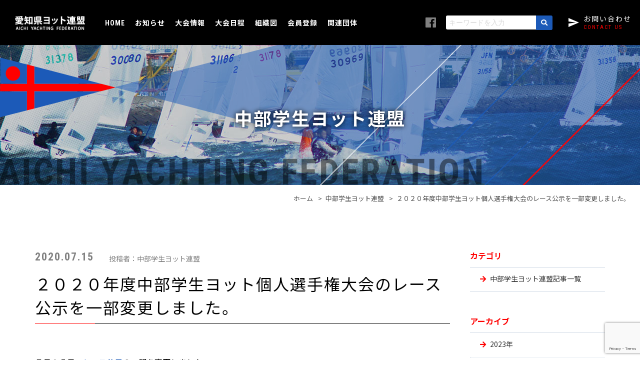

--- FILE ---
content_type: text/html; charset=UTF-8
request_url: https://www.ayf.jp/chubu_icyf/10186
body_size: 36870
content:
<!DOCTYPE HTML>
<html dir="ltr" lang="ja"><head>
<!-- Global site tag (gtag.js) - Google Analytics -->
<script async src="https://www.googletagmanager.com/gtag/js?id=UA-136866094-1"></script>
<script>
  window.dataLayer = window.dataLayer || [];
  function gtag(){dataLayer.push(arguments);}
  gtag('js', new Date());

  gtag('config', 'UA-136866094-1');
</script>


<meta charset="UTF-8">
<meta name="viewport" content="width=device-width">
<meta name="format-detection" content="telephone=no">



<link href="https://www.ayf.jp/wp/wp-content/themes/ayf/img/favicon.ico" rel="shortcut icon">
<link rel="apple-touch-icon" sizes="180x180" href="https://www.ayf.jp/wp/wp-content/themes/ayf/img/apple-touch-icon.png">

<link rel="stylesheet" href="https://use.fontawesome.com/releases/v5.0.13/css/all.css" integrity="sha384-DNOHZ68U8hZfKXOrtjWvjxusGo9WQnrNx2sqG0tfsghAvtVlRW3tvkXWZh58N9jp" crossorigin="anonymous">

<link rel="stylesheet" href="https://www.ayf.jp/wp/wp-content/themes/ayf/common/css/style.css?1646205900">

	
<script src="https://ajax.googleapis.com/ajax/libs/jquery/3.2.1/jquery.min.js"></script>


<script src="https://www.ayf.jp/wp/wp-content/themes/ayf/common/js/main.js"></script>

		<!-- All in One SEO 4.9.3 - aioseo.com -->
		<title>２０２０年度中部学生ヨット個人選手権大会のレース公示を一部変更しました。 | 中部学生ヨット連盟 | 愛知県ヨット連盟</title>
	<meta name="description" content="７月１５日 レース公示の一部を変更しました。 主な変更点 ①資格およびエントリーの変更 ②参加申し込み方法の変" />
	<meta name="robots" content="max-image-preview:large" />
	<link rel="canonical" href="https://www.ayf.jp/chubu_icyf/10186" />
	<meta name="generator" content="All in One SEO (AIOSEO) 4.9.3" />
		<script type="application/ld+json" class="aioseo-schema">
			{"@context":"https:\/\/schema.org","@graph":[{"@type":"BreadcrumbList","@id":"https:\/\/www.ayf.jp\/chubu_icyf\/10186#breadcrumblist","itemListElement":[{"@type":"ListItem","@id":"https:\/\/www.ayf.jp#listItem","position":1,"name":"\u30db\u30fc\u30e0","item":"https:\/\/www.ayf.jp","nextItem":{"@type":"ListItem","@id":"https:\/\/www.ayf.jp\/chubu_icyf#listItem","name":"\u4e2d\u90e8\u5b66\u751f\u30e8\u30c3\u30c8\u9023\u76df"}},{"@type":"ListItem","@id":"https:\/\/www.ayf.jp\/chubu_icyf#listItem","position":2,"name":"\u4e2d\u90e8\u5b66\u751f\u30e8\u30c3\u30c8\u9023\u76df","item":"https:\/\/www.ayf.jp\/chubu_icyf","nextItem":{"@type":"ListItem","@id":"https:\/\/www.ayf.jp\/chubu_icyf\/10186#listItem","name":"\uff12\uff10\uff12\uff10\u5e74\u5ea6\u4e2d\u90e8\u5b66\u751f\u30e8\u30c3\u30c8\u500b\u4eba\u9078\u624b\u6a29\u5927\u4f1a\u306e\u30ec\u30fc\u30b9\u516c\u793a\u3092\u4e00\u90e8\u5909\u66f4\u3057\u307e\u3057\u305f\u3002"},"previousItem":{"@type":"ListItem","@id":"https:\/\/www.ayf.jp#listItem","name":"\u30db\u30fc\u30e0"}},{"@type":"ListItem","@id":"https:\/\/www.ayf.jp\/chubu_icyf\/10186#listItem","position":3,"name":"\uff12\uff10\uff12\uff10\u5e74\u5ea6\u4e2d\u90e8\u5b66\u751f\u30e8\u30c3\u30c8\u500b\u4eba\u9078\u624b\u6a29\u5927\u4f1a\u306e\u30ec\u30fc\u30b9\u516c\u793a\u3092\u4e00\u90e8\u5909\u66f4\u3057\u307e\u3057\u305f\u3002","previousItem":{"@type":"ListItem","@id":"https:\/\/www.ayf.jp\/chubu_icyf#listItem","name":"\u4e2d\u90e8\u5b66\u751f\u30e8\u30c3\u30c8\u9023\u76df"}}]},{"@type":"Organization","@id":"https:\/\/www.ayf.jp\/#organization","name":"\u611b\u77e5\u770c\u30e8\u30c3\u30c8\u9023\u76df","url":"https:\/\/www.ayf.jp\/"},{"@type":"WebPage","@id":"https:\/\/www.ayf.jp\/chubu_icyf\/10186#webpage","url":"https:\/\/www.ayf.jp\/chubu_icyf\/10186","name":"\uff12\uff10\uff12\uff10\u5e74\u5ea6\u4e2d\u90e8\u5b66\u751f\u30e8\u30c3\u30c8\u500b\u4eba\u9078\u624b\u6a29\u5927\u4f1a\u306e\u30ec\u30fc\u30b9\u516c\u793a\u3092\u4e00\u90e8\u5909\u66f4\u3057\u307e\u3057\u305f\u3002 | \u4e2d\u90e8\u5b66\u751f\u30e8\u30c3\u30c8\u9023\u76df | \u611b\u77e5\u770c\u30e8\u30c3\u30c8\u9023\u76df","description":"\uff17\u6708\uff11\uff15\u65e5 \u30ec\u30fc\u30b9\u516c\u793a\u306e\u4e00\u90e8\u3092\u5909\u66f4\u3057\u307e\u3057\u305f\u3002 \u4e3b\u306a\u5909\u66f4\u70b9 \u2460\u8cc7\u683c\u304a\u3088\u3073\u30a8\u30f3\u30c8\u30ea\u30fc\u306e\u5909\u66f4 \u2461\u53c2\u52a0\u7533\u3057\u8fbc\u307f\u65b9\u6cd5\u306e\u5909","inLanguage":"ja","isPartOf":{"@id":"https:\/\/www.ayf.jp\/#website"},"breadcrumb":{"@id":"https:\/\/www.ayf.jp\/chubu_icyf\/10186#breadcrumblist"},"datePublished":"2020-07-15T16:45:05+09:00","dateModified":"2020-07-15T16:45:05+09:00"},{"@type":"WebSite","@id":"https:\/\/www.ayf.jp\/#website","url":"https:\/\/www.ayf.jp\/","name":"\u611b\u77e5\u770c\u30e8\u30c3\u30c8\u9023\u76df","inLanguage":"ja","publisher":{"@id":"https:\/\/www.ayf.jp\/#organization"}}]}
		</script>
		<!-- All in One SEO -->

<script type="text/javascript">
window._wpemojiSettings = {"baseUrl":"https:\/\/s.w.org\/images\/core\/emoji\/14.0.0\/72x72\/","ext":".png","svgUrl":"https:\/\/s.w.org\/images\/core\/emoji\/14.0.0\/svg\/","svgExt":".svg","source":{"concatemoji":"https:\/\/www.ayf.jp\/wp\/wp-includes\/js\/wp-emoji-release.min.js?ver=6.3.7"}};
/*! This file is auto-generated */
!function(i,n){var o,s,e;function c(e){try{var t={supportTests:e,timestamp:(new Date).valueOf()};sessionStorage.setItem(o,JSON.stringify(t))}catch(e){}}function p(e,t,n){e.clearRect(0,0,e.canvas.width,e.canvas.height),e.fillText(t,0,0);var t=new Uint32Array(e.getImageData(0,0,e.canvas.width,e.canvas.height).data),r=(e.clearRect(0,0,e.canvas.width,e.canvas.height),e.fillText(n,0,0),new Uint32Array(e.getImageData(0,0,e.canvas.width,e.canvas.height).data));return t.every(function(e,t){return e===r[t]})}function u(e,t,n){switch(t){case"flag":return n(e,"\ud83c\udff3\ufe0f\u200d\u26a7\ufe0f","\ud83c\udff3\ufe0f\u200b\u26a7\ufe0f")?!1:!n(e,"\ud83c\uddfa\ud83c\uddf3","\ud83c\uddfa\u200b\ud83c\uddf3")&&!n(e,"\ud83c\udff4\udb40\udc67\udb40\udc62\udb40\udc65\udb40\udc6e\udb40\udc67\udb40\udc7f","\ud83c\udff4\u200b\udb40\udc67\u200b\udb40\udc62\u200b\udb40\udc65\u200b\udb40\udc6e\u200b\udb40\udc67\u200b\udb40\udc7f");case"emoji":return!n(e,"\ud83e\udef1\ud83c\udffb\u200d\ud83e\udef2\ud83c\udfff","\ud83e\udef1\ud83c\udffb\u200b\ud83e\udef2\ud83c\udfff")}return!1}function f(e,t,n){var r="undefined"!=typeof WorkerGlobalScope&&self instanceof WorkerGlobalScope?new OffscreenCanvas(300,150):i.createElement("canvas"),a=r.getContext("2d",{willReadFrequently:!0}),o=(a.textBaseline="top",a.font="600 32px Arial",{});return e.forEach(function(e){o[e]=t(a,e,n)}),o}function t(e){var t=i.createElement("script");t.src=e,t.defer=!0,i.head.appendChild(t)}"undefined"!=typeof Promise&&(o="wpEmojiSettingsSupports",s=["flag","emoji"],n.supports={everything:!0,everythingExceptFlag:!0},e=new Promise(function(e){i.addEventListener("DOMContentLoaded",e,{once:!0})}),new Promise(function(t){var n=function(){try{var e=JSON.parse(sessionStorage.getItem(o));if("object"==typeof e&&"number"==typeof e.timestamp&&(new Date).valueOf()<e.timestamp+604800&&"object"==typeof e.supportTests)return e.supportTests}catch(e){}return null}();if(!n){if("undefined"!=typeof Worker&&"undefined"!=typeof OffscreenCanvas&&"undefined"!=typeof URL&&URL.createObjectURL&&"undefined"!=typeof Blob)try{var e="postMessage("+f.toString()+"("+[JSON.stringify(s),u.toString(),p.toString()].join(",")+"));",r=new Blob([e],{type:"text/javascript"}),a=new Worker(URL.createObjectURL(r),{name:"wpTestEmojiSupports"});return void(a.onmessage=function(e){c(n=e.data),a.terminate(),t(n)})}catch(e){}c(n=f(s,u,p))}t(n)}).then(function(e){for(var t in e)n.supports[t]=e[t],n.supports.everything=n.supports.everything&&n.supports[t],"flag"!==t&&(n.supports.everythingExceptFlag=n.supports.everythingExceptFlag&&n.supports[t]);n.supports.everythingExceptFlag=n.supports.everythingExceptFlag&&!n.supports.flag,n.DOMReady=!1,n.readyCallback=function(){n.DOMReady=!0}}).then(function(){return e}).then(function(){var e;n.supports.everything||(n.readyCallback(),(e=n.source||{}).concatemoji?t(e.concatemoji):e.wpemoji&&e.twemoji&&(t(e.twemoji),t(e.wpemoji)))}))}((window,document),window._wpemojiSettings);
</script>
<style type="text/css">
img.wp-smiley,
img.emoji {
	display: inline !important;
	border: none !important;
	box-shadow: none !important;
	height: 1em !important;
	width: 1em !important;
	margin: 0 0.07em !important;
	vertical-align: -0.1em !important;
	background: none !important;
	padding: 0 !important;
}
</style>
	<link rel='stylesheet' id='wp-block-library-css' href='https://www.ayf.jp/wp/wp-includes/css/dist/block-library/style.min.css?ver=6.3.7' type='text/css' media='all' />
<link rel='stylesheet' id='aioseo/css/src/vue/standalone/blocks/table-of-contents/global.scss-css' href='https://www.ayf.jp/wp/wp-content/plugins/all-in-one-seo-pack/dist/Lite/assets/css/table-of-contents/global.e90f6d47.css?ver=4.9.3' type='text/css' media='all' />
<style id='classic-theme-styles-inline-css' type='text/css'>
/*! This file is auto-generated */
.wp-block-button__link{color:#fff;background-color:#32373c;border-radius:9999px;box-shadow:none;text-decoration:none;padding:calc(.667em + 2px) calc(1.333em + 2px);font-size:1.125em}.wp-block-file__button{background:#32373c;color:#fff;text-decoration:none}
</style>
<style id='global-styles-inline-css' type='text/css'>
body{--wp--preset--color--black: #000000;--wp--preset--color--cyan-bluish-gray: #abb8c3;--wp--preset--color--white: #ffffff;--wp--preset--color--pale-pink: #f78da7;--wp--preset--color--vivid-red: #cf2e2e;--wp--preset--color--luminous-vivid-orange: #ff6900;--wp--preset--color--luminous-vivid-amber: #fcb900;--wp--preset--color--light-green-cyan: #7bdcb5;--wp--preset--color--vivid-green-cyan: #00d084;--wp--preset--color--pale-cyan-blue: #8ed1fc;--wp--preset--color--vivid-cyan-blue: #0693e3;--wp--preset--color--vivid-purple: #9b51e0;--wp--preset--gradient--vivid-cyan-blue-to-vivid-purple: linear-gradient(135deg,rgba(6,147,227,1) 0%,rgb(155,81,224) 100%);--wp--preset--gradient--light-green-cyan-to-vivid-green-cyan: linear-gradient(135deg,rgb(122,220,180) 0%,rgb(0,208,130) 100%);--wp--preset--gradient--luminous-vivid-amber-to-luminous-vivid-orange: linear-gradient(135deg,rgba(252,185,0,1) 0%,rgba(255,105,0,1) 100%);--wp--preset--gradient--luminous-vivid-orange-to-vivid-red: linear-gradient(135deg,rgba(255,105,0,1) 0%,rgb(207,46,46) 100%);--wp--preset--gradient--very-light-gray-to-cyan-bluish-gray: linear-gradient(135deg,rgb(238,238,238) 0%,rgb(169,184,195) 100%);--wp--preset--gradient--cool-to-warm-spectrum: linear-gradient(135deg,rgb(74,234,220) 0%,rgb(151,120,209) 20%,rgb(207,42,186) 40%,rgb(238,44,130) 60%,rgb(251,105,98) 80%,rgb(254,248,76) 100%);--wp--preset--gradient--blush-light-purple: linear-gradient(135deg,rgb(255,206,236) 0%,rgb(152,150,240) 100%);--wp--preset--gradient--blush-bordeaux: linear-gradient(135deg,rgb(254,205,165) 0%,rgb(254,45,45) 50%,rgb(107,0,62) 100%);--wp--preset--gradient--luminous-dusk: linear-gradient(135deg,rgb(255,203,112) 0%,rgb(199,81,192) 50%,rgb(65,88,208) 100%);--wp--preset--gradient--pale-ocean: linear-gradient(135deg,rgb(255,245,203) 0%,rgb(182,227,212) 50%,rgb(51,167,181) 100%);--wp--preset--gradient--electric-grass: linear-gradient(135deg,rgb(202,248,128) 0%,rgb(113,206,126) 100%);--wp--preset--gradient--midnight: linear-gradient(135deg,rgb(2,3,129) 0%,rgb(40,116,252) 100%);--wp--preset--font-size--small: 13px;--wp--preset--font-size--medium: 20px;--wp--preset--font-size--large: 36px;--wp--preset--font-size--x-large: 42px;--wp--preset--spacing--20: 0.44rem;--wp--preset--spacing--30: 0.67rem;--wp--preset--spacing--40: 1rem;--wp--preset--spacing--50: 1.5rem;--wp--preset--spacing--60: 2.25rem;--wp--preset--spacing--70: 3.38rem;--wp--preset--spacing--80: 5.06rem;--wp--preset--shadow--natural: 6px 6px 9px rgba(0, 0, 0, 0.2);--wp--preset--shadow--deep: 12px 12px 50px rgba(0, 0, 0, 0.4);--wp--preset--shadow--sharp: 6px 6px 0px rgba(0, 0, 0, 0.2);--wp--preset--shadow--outlined: 6px 6px 0px -3px rgba(255, 255, 255, 1), 6px 6px rgba(0, 0, 0, 1);--wp--preset--shadow--crisp: 6px 6px 0px rgba(0, 0, 0, 1);}:where(.is-layout-flex){gap: 0.5em;}:where(.is-layout-grid){gap: 0.5em;}body .is-layout-flow > .alignleft{float: left;margin-inline-start: 0;margin-inline-end: 2em;}body .is-layout-flow > .alignright{float: right;margin-inline-start: 2em;margin-inline-end: 0;}body .is-layout-flow > .aligncenter{margin-left: auto !important;margin-right: auto !important;}body .is-layout-constrained > .alignleft{float: left;margin-inline-start: 0;margin-inline-end: 2em;}body .is-layout-constrained > .alignright{float: right;margin-inline-start: 2em;margin-inline-end: 0;}body .is-layout-constrained > .aligncenter{margin-left: auto !important;margin-right: auto !important;}body .is-layout-constrained > :where(:not(.alignleft):not(.alignright):not(.alignfull)){max-width: var(--wp--style--global--content-size);margin-left: auto !important;margin-right: auto !important;}body .is-layout-constrained > .alignwide{max-width: var(--wp--style--global--wide-size);}body .is-layout-flex{display: flex;}body .is-layout-flex{flex-wrap: wrap;align-items: center;}body .is-layout-flex > *{margin: 0;}body .is-layout-grid{display: grid;}body .is-layout-grid > *{margin: 0;}:where(.wp-block-columns.is-layout-flex){gap: 2em;}:where(.wp-block-columns.is-layout-grid){gap: 2em;}:where(.wp-block-post-template.is-layout-flex){gap: 1.25em;}:where(.wp-block-post-template.is-layout-grid){gap: 1.25em;}.has-black-color{color: var(--wp--preset--color--black) !important;}.has-cyan-bluish-gray-color{color: var(--wp--preset--color--cyan-bluish-gray) !important;}.has-white-color{color: var(--wp--preset--color--white) !important;}.has-pale-pink-color{color: var(--wp--preset--color--pale-pink) !important;}.has-vivid-red-color{color: var(--wp--preset--color--vivid-red) !important;}.has-luminous-vivid-orange-color{color: var(--wp--preset--color--luminous-vivid-orange) !important;}.has-luminous-vivid-amber-color{color: var(--wp--preset--color--luminous-vivid-amber) !important;}.has-light-green-cyan-color{color: var(--wp--preset--color--light-green-cyan) !important;}.has-vivid-green-cyan-color{color: var(--wp--preset--color--vivid-green-cyan) !important;}.has-pale-cyan-blue-color{color: var(--wp--preset--color--pale-cyan-blue) !important;}.has-vivid-cyan-blue-color{color: var(--wp--preset--color--vivid-cyan-blue) !important;}.has-vivid-purple-color{color: var(--wp--preset--color--vivid-purple) !important;}.has-black-background-color{background-color: var(--wp--preset--color--black) !important;}.has-cyan-bluish-gray-background-color{background-color: var(--wp--preset--color--cyan-bluish-gray) !important;}.has-white-background-color{background-color: var(--wp--preset--color--white) !important;}.has-pale-pink-background-color{background-color: var(--wp--preset--color--pale-pink) !important;}.has-vivid-red-background-color{background-color: var(--wp--preset--color--vivid-red) !important;}.has-luminous-vivid-orange-background-color{background-color: var(--wp--preset--color--luminous-vivid-orange) !important;}.has-luminous-vivid-amber-background-color{background-color: var(--wp--preset--color--luminous-vivid-amber) !important;}.has-light-green-cyan-background-color{background-color: var(--wp--preset--color--light-green-cyan) !important;}.has-vivid-green-cyan-background-color{background-color: var(--wp--preset--color--vivid-green-cyan) !important;}.has-pale-cyan-blue-background-color{background-color: var(--wp--preset--color--pale-cyan-blue) !important;}.has-vivid-cyan-blue-background-color{background-color: var(--wp--preset--color--vivid-cyan-blue) !important;}.has-vivid-purple-background-color{background-color: var(--wp--preset--color--vivid-purple) !important;}.has-black-border-color{border-color: var(--wp--preset--color--black) !important;}.has-cyan-bluish-gray-border-color{border-color: var(--wp--preset--color--cyan-bluish-gray) !important;}.has-white-border-color{border-color: var(--wp--preset--color--white) !important;}.has-pale-pink-border-color{border-color: var(--wp--preset--color--pale-pink) !important;}.has-vivid-red-border-color{border-color: var(--wp--preset--color--vivid-red) !important;}.has-luminous-vivid-orange-border-color{border-color: var(--wp--preset--color--luminous-vivid-orange) !important;}.has-luminous-vivid-amber-border-color{border-color: var(--wp--preset--color--luminous-vivid-amber) !important;}.has-light-green-cyan-border-color{border-color: var(--wp--preset--color--light-green-cyan) !important;}.has-vivid-green-cyan-border-color{border-color: var(--wp--preset--color--vivid-green-cyan) !important;}.has-pale-cyan-blue-border-color{border-color: var(--wp--preset--color--pale-cyan-blue) !important;}.has-vivid-cyan-blue-border-color{border-color: var(--wp--preset--color--vivid-cyan-blue) !important;}.has-vivid-purple-border-color{border-color: var(--wp--preset--color--vivid-purple) !important;}.has-vivid-cyan-blue-to-vivid-purple-gradient-background{background: var(--wp--preset--gradient--vivid-cyan-blue-to-vivid-purple) !important;}.has-light-green-cyan-to-vivid-green-cyan-gradient-background{background: var(--wp--preset--gradient--light-green-cyan-to-vivid-green-cyan) !important;}.has-luminous-vivid-amber-to-luminous-vivid-orange-gradient-background{background: var(--wp--preset--gradient--luminous-vivid-amber-to-luminous-vivid-orange) !important;}.has-luminous-vivid-orange-to-vivid-red-gradient-background{background: var(--wp--preset--gradient--luminous-vivid-orange-to-vivid-red) !important;}.has-very-light-gray-to-cyan-bluish-gray-gradient-background{background: var(--wp--preset--gradient--very-light-gray-to-cyan-bluish-gray) !important;}.has-cool-to-warm-spectrum-gradient-background{background: var(--wp--preset--gradient--cool-to-warm-spectrum) !important;}.has-blush-light-purple-gradient-background{background: var(--wp--preset--gradient--blush-light-purple) !important;}.has-blush-bordeaux-gradient-background{background: var(--wp--preset--gradient--blush-bordeaux) !important;}.has-luminous-dusk-gradient-background{background: var(--wp--preset--gradient--luminous-dusk) !important;}.has-pale-ocean-gradient-background{background: var(--wp--preset--gradient--pale-ocean) !important;}.has-electric-grass-gradient-background{background: var(--wp--preset--gradient--electric-grass) !important;}.has-midnight-gradient-background{background: var(--wp--preset--gradient--midnight) !important;}.has-small-font-size{font-size: var(--wp--preset--font-size--small) !important;}.has-medium-font-size{font-size: var(--wp--preset--font-size--medium) !important;}.has-large-font-size{font-size: var(--wp--preset--font-size--large) !important;}.has-x-large-font-size{font-size: var(--wp--preset--font-size--x-large) !important;}
.wp-block-navigation a:where(:not(.wp-element-button)){color: inherit;}
:where(.wp-block-post-template.is-layout-flex){gap: 1.25em;}:where(.wp-block-post-template.is-layout-grid){gap: 1.25em;}
:where(.wp-block-columns.is-layout-flex){gap: 2em;}:where(.wp-block-columns.is-layout-grid){gap: 2em;}
.wp-block-pullquote{font-size: 1.5em;line-height: 1.6;}
</style>
<link rel='stylesheet' id='contact-form-7-css' href='https://www.ayf.jp/wp/wp-content/plugins/contact-form-7/includes/css/styles.css?ver=5.9.6' type='text/css' media='all' />
<link rel="https://api.w.org/" href="https://www.ayf.jp/wp-json/" /><link rel="alternate" type="application/json" href="https://www.ayf.jp/wp-json/wp/v2/chubu_icyf/10186" /><link rel="EditURI" type="application/rsd+xml" title="RSD" href="https://www.ayf.jp/wp/xmlrpc.php?rsd" />
<meta name="generator" content="WordPress 6.3.7" />
<link rel='shortlink' href='https://www.ayf.jp/?p=10186' />
<link rel="alternate" type="application/json+oembed" href="https://www.ayf.jp/wp-json/oembed/1.0/embed?url=https%3A%2F%2Fwww.ayf.jp%2Fchubu_icyf%2F10186" />
<link rel="alternate" type="text/xml+oembed" href="https://www.ayf.jp/wp-json/oembed/1.0/embed?url=https%3A%2F%2Fwww.ayf.jp%2Fchubu_icyf%2F10186&#038;format=xml" />
</head>

<body>

  
<div id="wrapper">

<!--**********************************************************[[[header-start]]]-->
<header id="header">
  <div class="header-logo"><a href="https://www.ayf.jp/"><img src="https://www.ayf.jp/wp/wp-content/themes/ayf/img/common/logo.png" alt="愛知ヨット連盟"></a></div>
  <div class="navi_box">
      <div class="navi-btn">
        <p class="menu-trigger" href="#"><span></span><span></span><span></span></p>
        <p>メニュー<span class="font-roboto">MENU</span></p>
      </div>
    <nav id="navi">
      <ul class="menu_list">
        <li class="font-roboto"><a href="https://www.ayf.jp/">HOME</a></li>
        <li><a href="https://www.ayf.jp/news/">お知らせ</a></li>
        <li><a href="https://www.ayf.jp/regatta/">大会情報</a></li>
        <li><a href="https://www.ayf.jp/schedule/">大会日程</a></li>
        <li><a href="https://www.ayf.jp/tree/">組織図</a></li>
        <li><a href="https://www.ayf.jp/entry/">会員登録</a></li>
        <li><a href="https://www.ayf.jp/related/">関連団体</a></li>
      </ul>
      <div class="menu_other">
        <ul>
          <!--<li><a href="" target="_blank"><i aria-hidden="true" class="fab fa-youtube"></i><span class="sr-only">YouTube</span></a></li>-->
          <li><a href="https://ja-jp.facebook.com/pages/category/Sports/%E6%84%9B%E7%9F%A5%E7%9C%8C%E3%83%A8%E3%83%83%E3%83%88%E9%80%A3%E7%9B%9F-199596827497424/" target="_blank"><i aria-hidden="true" class="fab fa-facebook"></i><span class="sr-only">Facebook</span></a></li>
        </ul>
        <form role="search" method="get" id="searchform" action="/" >
        <div class="menu-search">
          <input type="text" placeholder="キーワードを入力" value="" name="s" class="s"><button type="submit" class="searchsubmit"><i class="fas fa-search"></i></button>
        </div>
        </form>
        <div class="menu-contact"><a href="https://www.ayf.jp/contact"><p>お問い合わせ<span class="font-roboto">CONTACT US</span></p></a></div>
      </div>
    </nav>
  </div>

</header>
<!--**********************************************************[[[header-end]]]-->


<div id="main_ttl">
  <div>
    <p class="main_ttl_txt">中部学生ヨット連盟</p>
      </div>
</div>
<div id="pan"><ul><li><a href="https://www.ayf.jp"><span>ホーム</span></a></li><li><a href="https://www.ayf.jp/chubu_icyf"><span>中部学生ヨット連盟</span></a></li><li><span>２０２０年度中部学生ヨット個人選手権大会のレース公示を一部変更しました。</span></li></ul></div>



<!--**********************************************************[[[main-start]]]-->
<main id="contents" class="box-large">
  <div class="base" id="column-box">
    <!--+++++++++++++++++++++++++ main ++++-->
    <div id="column-main">
      
           <div id="entry">
        <div class="entry_data">
          <p class="etnry_time font-roboto"><time datetime="2020-07-15JST16:45:05">2020.07.15</time></p>
          <p class="entry_user">投稿者：中部学生ヨット連盟</p>
                              
        </div>
        <h1>２０２０年度中部学生ヨット個人選手権大会のレース公示を一部変更しました。</h1>
        
        <div id="entry_body" class="clearfix">
          
          
          <p>７月１５日　<a href="https://www.ayf.jp/race/10131">レース公示</a>の一部を変更しました。</p>
<p>主な変更点<br />
①資格およびエントリーの変更<br />
②参加申し込み方法の変更</p>
          
        </div>
        
        
      </div>
                
      
            
      
            <div class="page-navi clearfix">		
        <ul>
          <li class="next"><a href="https://www.ayf.jp/chubu_icyf/10189"><i class="fa fa-angle-left"></i>中部学生オープンレガッタ帆走指示書発行しました</a></li><li class="prev"><a href="https://www.ayf.jp/chubu_icyf/10170"><i class="fa fa-angle-right"></i>２０２０年度 中部学生ヨット個人選手権大会を開催します。</a></li>        <li class="blog_top"><a href="https://www.ayf.jp//chubu_icyf/"><span>記事一覧</span></a></li>
        </ul>
      </div>
      
      
    </div>


    <!--+++++++++++++++++++++++++ side ++++-->
        
    <aside id="column-side">
      <div class="side_cate">
        <p>カテゴリ</p>
        <ul>
          <li><a href="https://www.ayf.jp/chubu_icyf">中部学生ヨット連盟記事一覧</a></li>
                                        </ul>
      </div>
            
      <div class="side_cate">
        <p>アーカイブ</p>
        <ul>
<li class="side_archive_year"><a href="https://www.ayf.jp/chubu_icyf/date/2023">2023年</a>
<ul>
<li><a href="https://www.ayf.jp/chubu_icyf/date/2023/05">05月</a></li>
<li><a href="https://www.ayf.jp/chubu_icyf/date/2023/02">02月</a></li>
<li><a href="https://www.ayf.jp/chubu_icyf/date/2023/01">01月</a></li>
</ul></li><!--end--><li class="side_archive_year"><a href="https://www.ayf.jp/chubu_icyf/date/2022">2022年</a>
<ul>
<li><a href="https://www.ayf.jp/chubu_icyf/date/2022/09">09月</a></li>
<li><a href="https://www.ayf.jp/chubu_icyf/date/2022/07">07月</a></li>
<li><a href="https://www.ayf.jp/chubu_icyf/date/2022/05">05月</a></li>
<li><a href="https://www.ayf.jp/chubu_icyf/date/2022/04">04月</a></li>
<li><a href="https://www.ayf.jp/chubu_icyf/date/2022/03">03月</a></li>
</ul></li><!--end--><li class="side_archive_year"><a href="https://www.ayf.jp/chubu_icyf/date/2021">2021年</a>
<ul>
<li><a href="https://www.ayf.jp/chubu_icyf/date/2021/02">02月</a></li>
</ul></li><!--end--><li class="side_archive_year"><a href="https://www.ayf.jp/chubu_icyf/date/2020">2020年</a>
<ul>
<li><a href="https://www.ayf.jp/chubu_icyf/date/2020/11">11月</a></li>
<li><a href="https://www.ayf.jp/chubu_icyf/date/2020/10">10月</a></li>
<li><a href="https://www.ayf.jp/chubu_icyf/date/2020/09">09月</a></li>
<li><a href="https://www.ayf.jp/chubu_icyf/date/2020/08">08月</a></li>
<li><a href="https://www.ayf.jp/chubu_icyf/date/2020/07">07月</a></li>
<li><a href="https://www.ayf.jp/chubu_icyf/date/2020/06">06月</a></li>
<li><a href="https://www.ayf.jp/chubu_icyf/date/2020/04">04月</a></li>
<li><a href="https://www.ayf.jp/chubu_icyf/date/2020/01">01月</a></li>
</ul></li><!--end--><li class="side_archive_year"><a href="https://www.ayf.jp/chubu_icyf/date/2019">2019年</a>
<ul>
<li><a href="https://www.ayf.jp/chubu_icyf/date/2019/09">09月</a></li>
<li><a href="https://www.ayf.jp/chubu_icyf/date/2019/08">08月</a></li>
<li><a href="https://www.ayf.jp/chubu_icyf/date/2019/07">07月</a></li>
<li><a href="https://www.ayf.jp/chubu_icyf/date/2019/06">06月</a></li>
<li><a href="https://www.ayf.jp/chubu_icyf/date/2019/05">05月</a></li>
<li><a href="https://www.ayf.jp/chubu_icyf/date/2019/04">04月</a></li>
<li><a href="https://www.ayf.jp/chubu_icyf/date/2019/03">03月</a></li>
<li><a href="https://www.ayf.jp/chubu_icyf/date/2019/01">01月</a></li>
</ul></li><!--end--><li class="side_archive_year"><a href="https://www.ayf.jp/chubu_icyf/date/2018">2018年</a>
<ul>
<li><a href="https://www.ayf.jp/chubu_icyf/date/2018/10">10月</a></li>
<li><a href="https://www.ayf.jp/chubu_icyf/date/2018/09">09月</a></li>
<li><a href="https://www.ayf.jp/chubu_icyf/date/2018/08">08月</a></li>
<li><a href="https://www.ayf.jp/chubu_icyf/date/2018/06">06月</a></li>
<li><a href="https://www.ayf.jp/chubu_icyf/date/2018/05">05月</a></li>
<li><a href="https://www.ayf.jp/chubu_icyf/date/2018/04">04月</a></li>
<li><a href="https://www.ayf.jp/chubu_icyf/date/2018/03">03月</a></li>
<li><a href="https://www.ayf.jp/chubu_icyf/date/2018/02">02月</a></li>
</ul></li><!--end--><li class="side_archive_year"><a href="https://www.ayf.jp/chubu_icyf/date/2017">2017年</a>
<ul>
<li><a href="https://www.ayf.jp/chubu_icyf/date/2017/09">09月</a></li>
<li><a href="https://www.ayf.jp/chubu_icyf/date/2017/08">08月</a></li>
<li><a href="https://www.ayf.jp/chubu_icyf/date/2017/07">07月</a></li>
<li><a href="https://www.ayf.jp/chubu_icyf/date/2017/06">06月</a></li>
<li><a href="https://www.ayf.jp/chubu_icyf/date/2017/05">05月</a></li>
<li><a href="https://www.ayf.jp/chubu_icyf/date/2017/04">04月</a></li>
<li><a href="https://www.ayf.jp/chubu_icyf/date/2017/03">03月</a></li>
<li><a href="https://www.ayf.jp/chubu_icyf/date/2017/02">02月</a></li>
</ul></li><!--end--><li class="side_archive_year"><a href="https://www.ayf.jp/chubu_icyf/date/2016">2016年</a>
<ul>
<li><a href="https://www.ayf.jp/chubu_icyf/date/2016/11">11月</a></li>
<li><a href="https://www.ayf.jp/chubu_icyf/date/2016/10">10月</a></li>
<li><a href="https://www.ayf.jp/chubu_icyf/date/2016/09">09月</a></li>
<li><a href="https://www.ayf.jp/chubu_icyf/date/2016/08">08月</a></li>
<li><a href="https://www.ayf.jp/chubu_icyf/date/2016/06">06月</a></li>
<li><a href="https://www.ayf.jp/chubu_icyf/date/2016/05">05月</a></li>
<li><a href="https://www.ayf.jp/chubu_icyf/date/2016/04">04月</a></li>
<li><a href="https://www.ayf.jp/chubu_icyf/date/2016/03">03月</a></li>
<li><a href="https://www.ayf.jp/chubu_icyf/date/2016/02">02月</a></li>
<li><a href="https://www.ayf.jp/chubu_icyf/date/2016/01">01月</a></li>
</ul></li><!--end--><li class="side_archive_year"><a href="https://www.ayf.jp/chubu_icyf/date/2015">2015年</a>
<ul>
<li><a href="https://www.ayf.jp/chubu_icyf/date/2015/09">09月</a></li>
<li><a href="https://www.ayf.jp/chubu_icyf/date/2015/08">08月</a></li>
<li><a href="https://www.ayf.jp/chubu_icyf/date/2015/07">07月</a></li>
<li><a href="https://www.ayf.jp/chubu_icyf/date/2015/05">05月</a></li>
<li><a href="https://www.ayf.jp/chubu_icyf/date/2015/03">03月</a></li>
<li><a href="https://www.ayf.jp/chubu_icyf/date/2015/01">01月</a></li>
</ul></li><!--end--><li class="side_archive_year"><a href="https://www.ayf.jp/chubu_icyf/date/2014">2014年</a>
<ul>
<li><a href="https://www.ayf.jp/chubu_icyf/date/2014/10">10月</a></li>
<li><a href="https://www.ayf.jp/chubu_icyf/date/2014/09">09月</a></li>
<li><a href="https://www.ayf.jp/chubu_icyf/date/2014/08">08月</a></li>
<li><a href="https://www.ayf.jp/chubu_icyf/date/2014/07">07月</a></li>
<li><a href="https://www.ayf.jp/chubu_icyf/date/2014/06">06月</a></li>
<li><a href="https://www.ayf.jp/chubu_icyf/date/2014/05">05月</a></li>
<li><a href="https://www.ayf.jp/chubu_icyf/date/2014/04">04月</a></li>
<li><a href="https://www.ayf.jp/chubu_icyf/date/2014/03">03月</a></li>
<li><a href="https://www.ayf.jp/chubu_icyf/date/2014/02">02月</a></li>
</ul></li><!--end--><li class="side_archive_year"><a href="https://www.ayf.jp/chubu_icyf/date/2013">2013年</a>
<ul>
<li><a href="https://www.ayf.jp/chubu_icyf/date/2013/10">10月</a></li>
<li><a href="https://www.ayf.jp/chubu_icyf/date/2013/09">09月</a></li>
<li><a href="https://www.ayf.jp/chubu_icyf/date/2013/08">08月</a></li>
<li><a href="https://www.ayf.jp/chubu_icyf/date/2013/07">07月</a></li>
<li><a href="https://www.ayf.jp/chubu_icyf/date/2013/06">06月</a></li>
<li><a href="https://www.ayf.jp/chubu_icyf/date/2013/05">05月</a></li>
<li><a href="https://www.ayf.jp/chubu_icyf/date/2013/04">04月</a></li>
<li><a href="https://www.ayf.jp/chubu_icyf/date/2013/03">03月</a></li>
<li><a href="https://www.ayf.jp/chubu_icyf/date/2013/02">02月</a></li>
</ul></li><!--end--><li class="side_archive_year"><a href="https://www.ayf.jp/chubu_icyf/date/2012">2012年</a>
<ul>
<li><a href="https://www.ayf.jp/chubu_icyf/date/2012/11">11月</a></li>
<li><a href="https://www.ayf.jp/chubu_icyf/date/2012/10">10月</a></li>
<li><a href="https://www.ayf.jp/chubu_icyf/date/2012/09">09月</a></li>
<li><a href="https://www.ayf.jp/chubu_icyf/date/2012/08">08月</a></li>
<li><a href="https://www.ayf.jp/chubu_icyf/date/2012/07">07月</a></li>
<li><a href="https://www.ayf.jp/chubu_icyf/date/2012/06">06月</a></li>
<li><a href="https://www.ayf.jp/chubu_icyf/date/2012/05">05月</a></li>
<li><a href="https://www.ayf.jp/chubu_icyf/date/2012/03">03月</a></li>
</ul></li><!--end--><li class="side_archive_year"><a href="https://www.ayf.jp/chubu_icyf/date/2011">2011年</a>
<ul>
<li><a href="https://www.ayf.jp/chubu_icyf/date/2011/11">11月</a></li>
</ul></li></ul>      </div>      
    </aside>        
    
    
  </div>

  
</main>  
<!--**********************************************************[[[main-end]]]-->




<div id="footer_navi">
  <div class="base box-small">
    <ul>      
        <li class="font-roboto"><a href="https://www.ayf.jp/">HOME</a></li>
        <li><a href="https://www.ayf.jp/news/">お知らせ</a></li>
        <li><a href="https://www.ayf.jp/race/">大会情報</a></li>
        <li><a href="https://www.ayf.jp/schedule/">大会日程</a></li>
        <li><a href="https://www.ayf.jp/report/">結果報告</a></li>
        <li><a href="https://www.ayf.jp/tree/">組織図</a></li>
        <li><a href="https://www.ayf.jp/entry/">会員登録</a></li>
        <li><a href="https://www.ayf.jp/related/">関連団体</a></li>
        <li><a href="https://www.ayf.jp/contact/">お問い合わせ</a></li>
        <li><a href="https://www.ayf.jp/privacy/">プライバシーポリシー</a></li>
    </ul>
  
  </div>
</div>


<!--**********************************************************[[[footer-start]]]-->  
<p id="pagetop"><i class="fas fa-chevron-up"></i></p>
  
<footer id="footer">
  <div class="base box-small">
    <ul>
      <li><a href="http://www.sailing.org/" target="_blank" rel="noopener"><img src="https://www.ayf.jp/wp/wp-content/themes/ayf/img/common/bnr_worldsailing.png" alt="World Sailing" width="150" height="53"></a></li>
      <li><a href="https://www.jsaf.or.jp/hp/" target="_blank" rel="noopener"><img src="https://www.ayf.jp/wp/wp-content/themes/ayf/img/common/bnr_japansailing.png" alt="日本セーリング連盟" width="150" height="53"></a></li>
      <li><a href="http://www.jsaf.or.jp/hinomaru_s/" target="_blank" rel="noopener"><img src="https://www.ayf.jp/wp/wp-content/themes/ayf/img/common/bnr_hinomaru.png" alt="日ノ丸セーラーズ" width="150" height="53"></a></li>
      <li><a href="http://www.miyaspa.com/" target="_blank" rel="noopener"><img src="https://www.ayf.jp/wp/wp-content/themes/ayf/img/common/bnr_mitanionsen.png" alt="ヨット＆温泉を楽しむ　三谷温泉" width="150" height="53"></a></li>
      <li><a href="https://www.aichi-koen.com/kaiyo/" target="_blank" rel="noopener"><img src="https://www.ayf.jp/wp/wp-content/themes/ayf/img/common/bnr_kaiyo.png" alt="豊田自動織機　海陽ヨットハーバー" width="150" height="53"></a></li>
      <li><a href="http://bulkhead.jp/" target="_blank" rel="noopener"><img src="https://www.ayf.jp/wp/wp-content/themes/ayf/img/common/bnr_bulkhead.png" alt="バルクヘッド マガジン" width="150" height="53"></a></li>
      <li><a href="https://www.windy.com/" target="_blank" rel="noopener"><img src="https://www.ayf.jp/wp/wp-content/themes/ayf/img/common/bnr_windy.png" alt="Windy ウインドマップ＆天気予報" width="150" height="53"></a></li>
    </ul>
  </div>
<p id="copyright" class="font-roboto"><small>Copyright &copy; 2019 Aichi Yacht Federation </small></p>
</footer>
<!--**********************************************************[[[footer-end]]]-->

</div>
<script type='text/javascript' src='https://www.ayf.jp/wp/wp-content/plugins/contact-form-7/includes/swv/js/index.js?ver=5.9.6' id='swv-js'></script>
<script type='text/javascript' id='contact-form-7-js-extra'>
/* <![CDATA[ */
var wpcf7 = {"api":{"root":"https:\/\/www.ayf.jp\/wp-json\/","namespace":"contact-form-7\/v1"}};
/* ]]> */
</script>
<script type='text/javascript' src='https://www.ayf.jp/wp/wp-content/plugins/contact-form-7/includes/js/index.js?ver=5.9.6' id='contact-form-7-js'></script>
<script type='text/javascript' src='https://www.google.com/recaptcha/api.js?render=6LdlUmwaAAAAAOIFn6OZBNaareGPgMIzhp0XYa57&#038;ver=3.0' id='google-recaptcha-js'></script>
<script type='text/javascript' src='https://www.ayf.jp/wp/wp-includes/js/dist/vendor/wp-polyfill-inert.min.js?ver=3.1.2' id='wp-polyfill-inert-js'></script>
<script type='text/javascript' src='https://www.ayf.jp/wp/wp-includes/js/dist/vendor/regenerator-runtime.min.js?ver=0.13.11' id='regenerator-runtime-js'></script>
<script type='text/javascript' src='https://www.ayf.jp/wp/wp-includes/js/dist/vendor/wp-polyfill.min.js?ver=3.15.0' id='wp-polyfill-js'></script>
<script type='text/javascript' id='wpcf7-recaptcha-js-extra'>
/* <![CDATA[ */
var wpcf7_recaptcha = {"sitekey":"6LdlUmwaAAAAAOIFn6OZBNaareGPgMIzhp0XYa57","actions":{"homepage":"homepage","contactform":"contactform"}};
/* ]]> */
</script>
<script type='text/javascript' src='https://www.ayf.jp/wp/wp-content/plugins/contact-form-7/modules/recaptcha/index.js?ver=5.9.6' id='wpcf7-recaptcha-js'></script>
</body>
</html>



--- FILE ---
content_type: text/html; charset=utf-8
request_url: https://www.google.com/recaptcha/api2/anchor?ar=1&k=6LdlUmwaAAAAAOIFn6OZBNaareGPgMIzhp0XYa57&co=aHR0cHM6Ly93d3cuYXlmLmpwOjQ0Mw..&hl=en&v=N67nZn4AqZkNcbeMu4prBgzg&size=invisible&anchor-ms=20000&execute-ms=30000&cb=l8g4ukrgbwuw
body_size: 48619
content:
<!DOCTYPE HTML><html dir="ltr" lang="en"><head><meta http-equiv="Content-Type" content="text/html; charset=UTF-8">
<meta http-equiv="X-UA-Compatible" content="IE=edge">
<title>reCAPTCHA</title>
<style type="text/css">
/* cyrillic-ext */
@font-face {
  font-family: 'Roboto';
  font-style: normal;
  font-weight: 400;
  font-stretch: 100%;
  src: url(//fonts.gstatic.com/s/roboto/v48/KFO7CnqEu92Fr1ME7kSn66aGLdTylUAMa3GUBHMdazTgWw.woff2) format('woff2');
  unicode-range: U+0460-052F, U+1C80-1C8A, U+20B4, U+2DE0-2DFF, U+A640-A69F, U+FE2E-FE2F;
}
/* cyrillic */
@font-face {
  font-family: 'Roboto';
  font-style: normal;
  font-weight: 400;
  font-stretch: 100%;
  src: url(//fonts.gstatic.com/s/roboto/v48/KFO7CnqEu92Fr1ME7kSn66aGLdTylUAMa3iUBHMdazTgWw.woff2) format('woff2');
  unicode-range: U+0301, U+0400-045F, U+0490-0491, U+04B0-04B1, U+2116;
}
/* greek-ext */
@font-face {
  font-family: 'Roboto';
  font-style: normal;
  font-weight: 400;
  font-stretch: 100%;
  src: url(//fonts.gstatic.com/s/roboto/v48/KFO7CnqEu92Fr1ME7kSn66aGLdTylUAMa3CUBHMdazTgWw.woff2) format('woff2');
  unicode-range: U+1F00-1FFF;
}
/* greek */
@font-face {
  font-family: 'Roboto';
  font-style: normal;
  font-weight: 400;
  font-stretch: 100%;
  src: url(//fonts.gstatic.com/s/roboto/v48/KFO7CnqEu92Fr1ME7kSn66aGLdTylUAMa3-UBHMdazTgWw.woff2) format('woff2');
  unicode-range: U+0370-0377, U+037A-037F, U+0384-038A, U+038C, U+038E-03A1, U+03A3-03FF;
}
/* math */
@font-face {
  font-family: 'Roboto';
  font-style: normal;
  font-weight: 400;
  font-stretch: 100%;
  src: url(//fonts.gstatic.com/s/roboto/v48/KFO7CnqEu92Fr1ME7kSn66aGLdTylUAMawCUBHMdazTgWw.woff2) format('woff2');
  unicode-range: U+0302-0303, U+0305, U+0307-0308, U+0310, U+0312, U+0315, U+031A, U+0326-0327, U+032C, U+032F-0330, U+0332-0333, U+0338, U+033A, U+0346, U+034D, U+0391-03A1, U+03A3-03A9, U+03B1-03C9, U+03D1, U+03D5-03D6, U+03F0-03F1, U+03F4-03F5, U+2016-2017, U+2034-2038, U+203C, U+2040, U+2043, U+2047, U+2050, U+2057, U+205F, U+2070-2071, U+2074-208E, U+2090-209C, U+20D0-20DC, U+20E1, U+20E5-20EF, U+2100-2112, U+2114-2115, U+2117-2121, U+2123-214F, U+2190, U+2192, U+2194-21AE, U+21B0-21E5, U+21F1-21F2, U+21F4-2211, U+2213-2214, U+2216-22FF, U+2308-230B, U+2310, U+2319, U+231C-2321, U+2336-237A, U+237C, U+2395, U+239B-23B7, U+23D0, U+23DC-23E1, U+2474-2475, U+25AF, U+25B3, U+25B7, U+25BD, U+25C1, U+25CA, U+25CC, U+25FB, U+266D-266F, U+27C0-27FF, U+2900-2AFF, U+2B0E-2B11, U+2B30-2B4C, U+2BFE, U+3030, U+FF5B, U+FF5D, U+1D400-1D7FF, U+1EE00-1EEFF;
}
/* symbols */
@font-face {
  font-family: 'Roboto';
  font-style: normal;
  font-weight: 400;
  font-stretch: 100%;
  src: url(//fonts.gstatic.com/s/roboto/v48/KFO7CnqEu92Fr1ME7kSn66aGLdTylUAMaxKUBHMdazTgWw.woff2) format('woff2');
  unicode-range: U+0001-000C, U+000E-001F, U+007F-009F, U+20DD-20E0, U+20E2-20E4, U+2150-218F, U+2190, U+2192, U+2194-2199, U+21AF, U+21E6-21F0, U+21F3, U+2218-2219, U+2299, U+22C4-22C6, U+2300-243F, U+2440-244A, U+2460-24FF, U+25A0-27BF, U+2800-28FF, U+2921-2922, U+2981, U+29BF, U+29EB, U+2B00-2BFF, U+4DC0-4DFF, U+FFF9-FFFB, U+10140-1018E, U+10190-1019C, U+101A0, U+101D0-101FD, U+102E0-102FB, U+10E60-10E7E, U+1D2C0-1D2D3, U+1D2E0-1D37F, U+1F000-1F0FF, U+1F100-1F1AD, U+1F1E6-1F1FF, U+1F30D-1F30F, U+1F315, U+1F31C, U+1F31E, U+1F320-1F32C, U+1F336, U+1F378, U+1F37D, U+1F382, U+1F393-1F39F, U+1F3A7-1F3A8, U+1F3AC-1F3AF, U+1F3C2, U+1F3C4-1F3C6, U+1F3CA-1F3CE, U+1F3D4-1F3E0, U+1F3ED, U+1F3F1-1F3F3, U+1F3F5-1F3F7, U+1F408, U+1F415, U+1F41F, U+1F426, U+1F43F, U+1F441-1F442, U+1F444, U+1F446-1F449, U+1F44C-1F44E, U+1F453, U+1F46A, U+1F47D, U+1F4A3, U+1F4B0, U+1F4B3, U+1F4B9, U+1F4BB, U+1F4BF, U+1F4C8-1F4CB, U+1F4D6, U+1F4DA, U+1F4DF, U+1F4E3-1F4E6, U+1F4EA-1F4ED, U+1F4F7, U+1F4F9-1F4FB, U+1F4FD-1F4FE, U+1F503, U+1F507-1F50B, U+1F50D, U+1F512-1F513, U+1F53E-1F54A, U+1F54F-1F5FA, U+1F610, U+1F650-1F67F, U+1F687, U+1F68D, U+1F691, U+1F694, U+1F698, U+1F6AD, U+1F6B2, U+1F6B9-1F6BA, U+1F6BC, U+1F6C6-1F6CF, U+1F6D3-1F6D7, U+1F6E0-1F6EA, U+1F6F0-1F6F3, U+1F6F7-1F6FC, U+1F700-1F7FF, U+1F800-1F80B, U+1F810-1F847, U+1F850-1F859, U+1F860-1F887, U+1F890-1F8AD, U+1F8B0-1F8BB, U+1F8C0-1F8C1, U+1F900-1F90B, U+1F93B, U+1F946, U+1F984, U+1F996, U+1F9E9, U+1FA00-1FA6F, U+1FA70-1FA7C, U+1FA80-1FA89, U+1FA8F-1FAC6, U+1FACE-1FADC, U+1FADF-1FAE9, U+1FAF0-1FAF8, U+1FB00-1FBFF;
}
/* vietnamese */
@font-face {
  font-family: 'Roboto';
  font-style: normal;
  font-weight: 400;
  font-stretch: 100%;
  src: url(//fonts.gstatic.com/s/roboto/v48/KFO7CnqEu92Fr1ME7kSn66aGLdTylUAMa3OUBHMdazTgWw.woff2) format('woff2');
  unicode-range: U+0102-0103, U+0110-0111, U+0128-0129, U+0168-0169, U+01A0-01A1, U+01AF-01B0, U+0300-0301, U+0303-0304, U+0308-0309, U+0323, U+0329, U+1EA0-1EF9, U+20AB;
}
/* latin-ext */
@font-face {
  font-family: 'Roboto';
  font-style: normal;
  font-weight: 400;
  font-stretch: 100%;
  src: url(//fonts.gstatic.com/s/roboto/v48/KFO7CnqEu92Fr1ME7kSn66aGLdTylUAMa3KUBHMdazTgWw.woff2) format('woff2');
  unicode-range: U+0100-02BA, U+02BD-02C5, U+02C7-02CC, U+02CE-02D7, U+02DD-02FF, U+0304, U+0308, U+0329, U+1D00-1DBF, U+1E00-1E9F, U+1EF2-1EFF, U+2020, U+20A0-20AB, U+20AD-20C0, U+2113, U+2C60-2C7F, U+A720-A7FF;
}
/* latin */
@font-face {
  font-family: 'Roboto';
  font-style: normal;
  font-weight: 400;
  font-stretch: 100%;
  src: url(//fonts.gstatic.com/s/roboto/v48/KFO7CnqEu92Fr1ME7kSn66aGLdTylUAMa3yUBHMdazQ.woff2) format('woff2');
  unicode-range: U+0000-00FF, U+0131, U+0152-0153, U+02BB-02BC, U+02C6, U+02DA, U+02DC, U+0304, U+0308, U+0329, U+2000-206F, U+20AC, U+2122, U+2191, U+2193, U+2212, U+2215, U+FEFF, U+FFFD;
}
/* cyrillic-ext */
@font-face {
  font-family: 'Roboto';
  font-style: normal;
  font-weight: 500;
  font-stretch: 100%;
  src: url(//fonts.gstatic.com/s/roboto/v48/KFO7CnqEu92Fr1ME7kSn66aGLdTylUAMa3GUBHMdazTgWw.woff2) format('woff2');
  unicode-range: U+0460-052F, U+1C80-1C8A, U+20B4, U+2DE0-2DFF, U+A640-A69F, U+FE2E-FE2F;
}
/* cyrillic */
@font-face {
  font-family: 'Roboto';
  font-style: normal;
  font-weight: 500;
  font-stretch: 100%;
  src: url(//fonts.gstatic.com/s/roboto/v48/KFO7CnqEu92Fr1ME7kSn66aGLdTylUAMa3iUBHMdazTgWw.woff2) format('woff2');
  unicode-range: U+0301, U+0400-045F, U+0490-0491, U+04B0-04B1, U+2116;
}
/* greek-ext */
@font-face {
  font-family: 'Roboto';
  font-style: normal;
  font-weight: 500;
  font-stretch: 100%;
  src: url(//fonts.gstatic.com/s/roboto/v48/KFO7CnqEu92Fr1ME7kSn66aGLdTylUAMa3CUBHMdazTgWw.woff2) format('woff2');
  unicode-range: U+1F00-1FFF;
}
/* greek */
@font-face {
  font-family: 'Roboto';
  font-style: normal;
  font-weight: 500;
  font-stretch: 100%;
  src: url(//fonts.gstatic.com/s/roboto/v48/KFO7CnqEu92Fr1ME7kSn66aGLdTylUAMa3-UBHMdazTgWw.woff2) format('woff2');
  unicode-range: U+0370-0377, U+037A-037F, U+0384-038A, U+038C, U+038E-03A1, U+03A3-03FF;
}
/* math */
@font-face {
  font-family: 'Roboto';
  font-style: normal;
  font-weight: 500;
  font-stretch: 100%;
  src: url(//fonts.gstatic.com/s/roboto/v48/KFO7CnqEu92Fr1ME7kSn66aGLdTylUAMawCUBHMdazTgWw.woff2) format('woff2');
  unicode-range: U+0302-0303, U+0305, U+0307-0308, U+0310, U+0312, U+0315, U+031A, U+0326-0327, U+032C, U+032F-0330, U+0332-0333, U+0338, U+033A, U+0346, U+034D, U+0391-03A1, U+03A3-03A9, U+03B1-03C9, U+03D1, U+03D5-03D6, U+03F0-03F1, U+03F4-03F5, U+2016-2017, U+2034-2038, U+203C, U+2040, U+2043, U+2047, U+2050, U+2057, U+205F, U+2070-2071, U+2074-208E, U+2090-209C, U+20D0-20DC, U+20E1, U+20E5-20EF, U+2100-2112, U+2114-2115, U+2117-2121, U+2123-214F, U+2190, U+2192, U+2194-21AE, U+21B0-21E5, U+21F1-21F2, U+21F4-2211, U+2213-2214, U+2216-22FF, U+2308-230B, U+2310, U+2319, U+231C-2321, U+2336-237A, U+237C, U+2395, U+239B-23B7, U+23D0, U+23DC-23E1, U+2474-2475, U+25AF, U+25B3, U+25B7, U+25BD, U+25C1, U+25CA, U+25CC, U+25FB, U+266D-266F, U+27C0-27FF, U+2900-2AFF, U+2B0E-2B11, U+2B30-2B4C, U+2BFE, U+3030, U+FF5B, U+FF5D, U+1D400-1D7FF, U+1EE00-1EEFF;
}
/* symbols */
@font-face {
  font-family: 'Roboto';
  font-style: normal;
  font-weight: 500;
  font-stretch: 100%;
  src: url(//fonts.gstatic.com/s/roboto/v48/KFO7CnqEu92Fr1ME7kSn66aGLdTylUAMaxKUBHMdazTgWw.woff2) format('woff2');
  unicode-range: U+0001-000C, U+000E-001F, U+007F-009F, U+20DD-20E0, U+20E2-20E4, U+2150-218F, U+2190, U+2192, U+2194-2199, U+21AF, U+21E6-21F0, U+21F3, U+2218-2219, U+2299, U+22C4-22C6, U+2300-243F, U+2440-244A, U+2460-24FF, U+25A0-27BF, U+2800-28FF, U+2921-2922, U+2981, U+29BF, U+29EB, U+2B00-2BFF, U+4DC0-4DFF, U+FFF9-FFFB, U+10140-1018E, U+10190-1019C, U+101A0, U+101D0-101FD, U+102E0-102FB, U+10E60-10E7E, U+1D2C0-1D2D3, U+1D2E0-1D37F, U+1F000-1F0FF, U+1F100-1F1AD, U+1F1E6-1F1FF, U+1F30D-1F30F, U+1F315, U+1F31C, U+1F31E, U+1F320-1F32C, U+1F336, U+1F378, U+1F37D, U+1F382, U+1F393-1F39F, U+1F3A7-1F3A8, U+1F3AC-1F3AF, U+1F3C2, U+1F3C4-1F3C6, U+1F3CA-1F3CE, U+1F3D4-1F3E0, U+1F3ED, U+1F3F1-1F3F3, U+1F3F5-1F3F7, U+1F408, U+1F415, U+1F41F, U+1F426, U+1F43F, U+1F441-1F442, U+1F444, U+1F446-1F449, U+1F44C-1F44E, U+1F453, U+1F46A, U+1F47D, U+1F4A3, U+1F4B0, U+1F4B3, U+1F4B9, U+1F4BB, U+1F4BF, U+1F4C8-1F4CB, U+1F4D6, U+1F4DA, U+1F4DF, U+1F4E3-1F4E6, U+1F4EA-1F4ED, U+1F4F7, U+1F4F9-1F4FB, U+1F4FD-1F4FE, U+1F503, U+1F507-1F50B, U+1F50D, U+1F512-1F513, U+1F53E-1F54A, U+1F54F-1F5FA, U+1F610, U+1F650-1F67F, U+1F687, U+1F68D, U+1F691, U+1F694, U+1F698, U+1F6AD, U+1F6B2, U+1F6B9-1F6BA, U+1F6BC, U+1F6C6-1F6CF, U+1F6D3-1F6D7, U+1F6E0-1F6EA, U+1F6F0-1F6F3, U+1F6F7-1F6FC, U+1F700-1F7FF, U+1F800-1F80B, U+1F810-1F847, U+1F850-1F859, U+1F860-1F887, U+1F890-1F8AD, U+1F8B0-1F8BB, U+1F8C0-1F8C1, U+1F900-1F90B, U+1F93B, U+1F946, U+1F984, U+1F996, U+1F9E9, U+1FA00-1FA6F, U+1FA70-1FA7C, U+1FA80-1FA89, U+1FA8F-1FAC6, U+1FACE-1FADC, U+1FADF-1FAE9, U+1FAF0-1FAF8, U+1FB00-1FBFF;
}
/* vietnamese */
@font-face {
  font-family: 'Roboto';
  font-style: normal;
  font-weight: 500;
  font-stretch: 100%;
  src: url(//fonts.gstatic.com/s/roboto/v48/KFO7CnqEu92Fr1ME7kSn66aGLdTylUAMa3OUBHMdazTgWw.woff2) format('woff2');
  unicode-range: U+0102-0103, U+0110-0111, U+0128-0129, U+0168-0169, U+01A0-01A1, U+01AF-01B0, U+0300-0301, U+0303-0304, U+0308-0309, U+0323, U+0329, U+1EA0-1EF9, U+20AB;
}
/* latin-ext */
@font-face {
  font-family: 'Roboto';
  font-style: normal;
  font-weight: 500;
  font-stretch: 100%;
  src: url(//fonts.gstatic.com/s/roboto/v48/KFO7CnqEu92Fr1ME7kSn66aGLdTylUAMa3KUBHMdazTgWw.woff2) format('woff2');
  unicode-range: U+0100-02BA, U+02BD-02C5, U+02C7-02CC, U+02CE-02D7, U+02DD-02FF, U+0304, U+0308, U+0329, U+1D00-1DBF, U+1E00-1E9F, U+1EF2-1EFF, U+2020, U+20A0-20AB, U+20AD-20C0, U+2113, U+2C60-2C7F, U+A720-A7FF;
}
/* latin */
@font-face {
  font-family: 'Roboto';
  font-style: normal;
  font-weight: 500;
  font-stretch: 100%;
  src: url(//fonts.gstatic.com/s/roboto/v48/KFO7CnqEu92Fr1ME7kSn66aGLdTylUAMa3yUBHMdazQ.woff2) format('woff2');
  unicode-range: U+0000-00FF, U+0131, U+0152-0153, U+02BB-02BC, U+02C6, U+02DA, U+02DC, U+0304, U+0308, U+0329, U+2000-206F, U+20AC, U+2122, U+2191, U+2193, U+2212, U+2215, U+FEFF, U+FFFD;
}
/* cyrillic-ext */
@font-face {
  font-family: 'Roboto';
  font-style: normal;
  font-weight: 900;
  font-stretch: 100%;
  src: url(//fonts.gstatic.com/s/roboto/v48/KFO7CnqEu92Fr1ME7kSn66aGLdTylUAMa3GUBHMdazTgWw.woff2) format('woff2');
  unicode-range: U+0460-052F, U+1C80-1C8A, U+20B4, U+2DE0-2DFF, U+A640-A69F, U+FE2E-FE2F;
}
/* cyrillic */
@font-face {
  font-family: 'Roboto';
  font-style: normal;
  font-weight: 900;
  font-stretch: 100%;
  src: url(//fonts.gstatic.com/s/roboto/v48/KFO7CnqEu92Fr1ME7kSn66aGLdTylUAMa3iUBHMdazTgWw.woff2) format('woff2');
  unicode-range: U+0301, U+0400-045F, U+0490-0491, U+04B0-04B1, U+2116;
}
/* greek-ext */
@font-face {
  font-family: 'Roboto';
  font-style: normal;
  font-weight: 900;
  font-stretch: 100%;
  src: url(//fonts.gstatic.com/s/roboto/v48/KFO7CnqEu92Fr1ME7kSn66aGLdTylUAMa3CUBHMdazTgWw.woff2) format('woff2');
  unicode-range: U+1F00-1FFF;
}
/* greek */
@font-face {
  font-family: 'Roboto';
  font-style: normal;
  font-weight: 900;
  font-stretch: 100%;
  src: url(//fonts.gstatic.com/s/roboto/v48/KFO7CnqEu92Fr1ME7kSn66aGLdTylUAMa3-UBHMdazTgWw.woff2) format('woff2');
  unicode-range: U+0370-0377, U+037A-037F, U+0384-038A, U+038C, U+038E-03A1, U+03A3-03FF;
}
/* math */
@font-face {
  font-family: 'Roboto';
  font-style: normal;
  font-weight: 900;
  font-stretch: 100%;
  src: url(//fonts.gstatic.com/s/roboto/v48/KFO7CnqEu92Fr1ME7kSn66aGLdTylUAMawCUBHMdazTgWw.woff2) format('woff2');
  unicode-range: U+0302-0303, U+0305, U+0307-0308, U+0310, U+0312, U+0315, U+031A, U+0326-0327, U+032C, U+032F-0330, U+0332-0333, U+0338, U+033A, U+0346, U+034D, U+0391-03A1, U+03A3-03A9, U+03B1-03C9, U+03D1, U+03D5-03D6, U+03F0-03F1, U+03F4-03F5, U+2016-2017, U+2034-2038, U+203C, U+2040, U+2043, U+2047, U+2050, U+2057, U+205F, U+2070-2071, U+2074-208E, U+2090-209C, U+20D0-20DC, U+20E1, U+20E5-20EF, U+2100-2112, U+2114-2115, U+2117-2121, U+2123-214F, U+2190, U+2192, U+2194-21AE, U+21B0-21E5, U+21F1-21F2, U+21F4-2211, U+2213-2214, U+2216-22FF, U+2308-230B, U+2310, U+2319, U+231C-2321, U+2336-237A, U+237C, U+2395, U+239B-23B7, U+23D0, U+23DC-23E1, U+2474-2475, U+25AF, U+25B3, U+25B7, U+25BD, U+25C1, U+25CA, U+25CC, U+25FB, U+266D-266F, U+27C0-27FF, U+2900-2AFF, U+2B0E-2B11, U+2B30-2B4C, U+2BFE, U+3030, U+FF5B, U+FF5D, U+1D400-1D7FF, U+1EE00-1EEFF;
}
/* symbols */
@font-face {
  font-family: 'Roboto';
  font-style: normal;
  font-weight: 900;
  font-stretch: 100%;
  src: url(//fonts.gstatic.com/s/roboto/v48/KFO7CnqEu92Fr1ME7kSn66aGLdTylUAMaxKUBHMdazTgWw.woff2) format('woff2');
  unicode-range: U+0001-000C, U+000E-001F, U+007F-009F, U+20DD-20E0, U+20E2-20E4, U+2150-218F, U+2190, U+2192, U+2194-2199, U+21AF, U+21E6-21F0, U+21F3, U+2218-2219, U+2299, U+22C4-22C6, U+2300-243F, U+2440-244A, U+2460-24FF, U+25A0-27BF, U+2800-28FF, U+2921-2922, U+2981, U+29BF, U+29EB, U+2B00-2BFF, U+4DC0-4DFF, U+FFF9-FFFB, U+10140-1018E, U+10190-1019C, U+101A0, U+101D0-101FD, U+102E0-102FB, U+10E60-10E7E, U+1D2C0-1D2D3, U+1D2E0-1D37F, U+1F000-1F0FF, U+1F100-1F1AD, U+1F1E6-1F1FF, U+1F30D-1F30F, U+1F315, U+1F31C, U+1F31E, U+1F320-1F32C, U+1F336, U+1F378, U+1F37D, U+1F382, U+1F393-1F39F, U+1F3A7-1F3A8, U+1F3AC-1F3AF, U+1F3C2, U+1F3C4-1F3C6, U+1F3CA-1F3CE, U+1F3D4-1F3E0, U+1F3ED, U+1F3F1-1F3F3, U+1F3F5-1F3F7, U+1F408, U+1F415, U+1F41F, U+1F426, U+1F43F, U+1F441-1F442, U+1F444, U+1F446-1F449, U+1F44C-1F44E, U+1F453, U+1F46A, U+1F47D, U+1F4A3, U+1F4B0, U+1F4B3, U+1F4B9, U+1F4BB, U+1F4BF, U+1F4C8-1F4CB, U+1F4D6, U+1F4DA, U+1F4DF, U+1F4E3-1F4E6, U+1F4EA-1F4ED, U+1F4F7, U+1F4F9-1F4FB, U+1F4FD-1F4FE, U+1F503, U+1F507-1F50B, U+1F50D, U+1F512-1F513, U+1F53E-1F54A, U+1F54F-1F5FA, U+1F610, U+1F650-1F67F, U+1F687, U+1F68D, U+1F691, U+1F694, U+1F698, U+1F6AD, U+1F6B2, U+1F6B9-1F6BA, U+1F6BC, U+1F6C6-1F6CF, U+1F6D3-1F6D7, U+1F6E0-1F6EA, U+1F6F0-1F6F3, U+1F6F7-1F6FC, U+1F700-1F7FF, U+1F800-1F80B, U+1F810-1F847, U+1F850-1F859, U+1F860-1F887, U+1F890-1F8AD, U+1F8B0-1F8BB, U+1F8C0-1F8C1, U+1F900-1F90B, U+1F93B, U+1F946, U+1F984, U+1F996, U+1F9E9, U+1FA00-1FA6F, U+1FA70-1FA7C, U+1FA80-1FA89, U+1FA8F-1FAC6, U+1FACE-1FADC, U+1FADF-1FAE9, U+1FAF0-1FAF8, U+1FB00-1FBFF;
}
/* vietnamese */
@font-face {
  font-family: 'Roboto';
  font-style: normal;
  font-weight: 900;
  font-stretch: 100%;
  src: url(//fonts.gstatic.com/s/roboto/v48/KFO7CnqEu92Fr1ME7kSn66aGLdTylUAMa3OUBHMdazTgWw.woff2) format('woff2');
  unicode-range: U+0102-0103, U+0110-0111, U+0128-0129, U+0168-0169, U+01A0-01A1, U+01AF-01B0, U+0300-0301, U+0303-0304, U+0308-0309, U+0323, U+0329, U+1EA0-1EF9, U+20AB;
}
/* latin-ext */
@font-face {
  font-family: 'Roboto';
  font-style: normal;
  font-weight: 900;
  font-stretch: 100%;
  src: url(//fonts.gstatic.com/s/roboto/v48/KFO7CnqEu92Fr1ME7kSn66aGLdTylUAMa3KUBHMdazTgWw.woff2) format('woff2');
  unicode-range: U+0100-02BA, U+02BD-02C5, U+02C7-02CC, U+02CE-02D7, U+02DD-02FF, U+0304, U+0308, U+0329, U+1D00-1DBF, U+1E00-1E9F, U+1EF2-1EFF, U+2020, U+20A0-20AB, U+20AD-20C0, U+2113, U+2C60-2C7F, U+A720-A7FF;
}
/* latin */
@font-face {
  font-family: 'Roboto';
  font-style: normal;
  font-weight: 900;
  font-stretch: 100%;
  src: url(//fonts.gstatic.com/s/roboto/v48/KFO7CnqEu92Fr1ME7kSn66aGLdTylUAMa3yUBHMdazQ.woff2) format('woff2');
  unicode-range: U+0000-00FF, U+0131, U+0152-0153, U+02BB-02BC, U+02C6, U+02DA, U+02DC, U+0304, U+0308, U+0329, U+2000-206F, U+20AC, U+2122, U+2191, U+2193, U+2212, U+2215, U+FEFF, U+FFFD;
}

</style>
<link rel="stylesheet" type="text/css" href="https://www.gstatic.com/recaptcha/releases/N67nZn4AqZkNcbeMu4prBgzg/styles__ltr.css">
<script nonce="CYrG-AMO0PKUXbV4ceYmuA" type="text/javascript">window['__recaptcha_api'] = 'https://www.google.com/recaptcha/api2/';</script>
<script type="text/javascript" src="https://www.gstatic.com/recaptcha/releases/N67nZn4AqZkNcbeMu4prBgzg/recaptcha__en.js" nonce="CYrG-AMO0PKUXbV4ceYmuA">
      
    </script></head>
<body><div id="rc-anchor-alert" class="rc-anchor-alert"></div>
<input type="hidden" id="recaptcha-token" value="[base64]">
<script type="text/javascript" nonce="CYrG-AMO0PKUXbV4ceYmuA">
      recaptcha.anchor.Main.init("[\x22ainput\x22,[\x22bgdata\x22,\x22\x22,\[base64]/[base64]/[base64]/[base64]/[base64]/[base64]/KGcoTywyNTMsTy5PKSxVRyhPLEMpKTpnKE8sMjUzLEMpLE8pKSxsKSksTykpfSxieT1mdW5jdGlvbihDLE8sdSxsKXtmb3IobD0odT1SKEMpLDApO08+MDtPLS0pbD1sPDw4fFooQyk7ZyhDLHUsbCl9LFVHPWZ1bmN0aW9uKEMsTyl7Qy5pLmxlbmd0aD4xMDQ/[base64]/[base64]/[base64]/[base64]/[base64]/[base64]/[base64]\\u003d\x22,\[base64]\\u003d\x22,\x22w44tw4/CmcK1wrcew5/DrMOdw4nDllF8djNtWixFChrDh8Odw7zCo8OsZCRwEBfCvsKIOmRpw5pJSllWw6QpdRtIIMK5w4vCsgEIXMO2ZsOqV8Kmw55gw63DvRtJw6/DtsO2WcKiBcK1A8OLwowCYwTCg2nCpMKDRMObCi/DhUEbED11wqkUw7TDmMKew59jVcOswpxjw5PCvAhVwofDtxDDp8OdJzlbwqlLH15Hw5fCp3vDncK/J8KPXBEpZMOfwoXCjRrCjcKMYMKVwqTCmELDvlgELMKyLFTCmcKwwoktwobDvGHDr3tkw7dIYDTDhMKXOsOjw5fDoitKTAxCW8K0Q8KeMh/[base64]/[base64]/wq/DvcK4eQ3CrTllw73DjB3DglUMwrpEw7bCtUE+Yz4Sw4HDl051woLDlMKBw4wSwrMiw57Cg8K4YgAhAi/DhW9cesOjOMOyVH7CjMOxfX5mw5PDrsORw6nCklzDscKZQXsCwpFfwqTCslTDvMOEw53CvsKzwp7DmsKrwr9OQcKKDHVhwocVWFBxw54wwprCuMOKw5JtF8K4fMONHMKWMWPClUfDtB09w4bCvsO9fgcbZnrDjSMUP0/CrsK8X2fDiCfDhXnCgU4dw45aWC/Cm8OmfcKdw5rClMK7w4XCg3MhNMKmeC/DscK1w5LCkTHCigrCssOia8OnccKdw7R/wpvCqB1EGGh3w5ZfwoxgEFNgc2BDw5Iaw5lSw43DlVcyG37Ci8Kpw7tfw6oPw7zCnsK7wr3DmsKcRcOBaA98w6pAwq8dw4UWw5c9wr/DgTbCs1fCi8OSw5B3KEJdwrfDisKwVMO1RXEBwosCMSMyU8OPRDMDS8OtMMO8w4DDtMKZQmzCr8KfXQN/e2Zaw5HCqCjDgVLDo0IrVcK+RifCrmp5TcKtLMOWEcObw6HDhMKTFUQfw6rCscOww4kNfAFNUlXCiyJpw4DCgsKfU3fCmGVPKi7DpVzDj8K5IQxADUjDmGNYw6wKwrfCrsOdwpnDm3rDvcKWBsOpw6TCmyoxwq/[base64]/DkcOhwq1PI8KkZMOfAlXDpsKOw4RdPFZjejXCow3DhsO1NwLDnEcyw7rCvA7DpyfDl8KbJ2TDnU3CnsOuYk0ywo0Cw7kdeMKXWnR8w5nClUHDj8KsB1nCgnzClDZFwo/DrkrCi8KiwrjCrSVyUcK1TcKJw7ppTsK0w5AdTsKawprCugAhQyM+WGLDtRFtwoEdZgIxdAQjw5gTwqnDtTU2IcOmREDDiGfCuEXDr8KWScK+w7QAaj4CwpgjW0oZS8OyUzAwwq/[base64]/CmBsow63Cgl0MwpvDpcK0wpvDjcKpLjbCr8KpK2JVwpsCwpdrwpzClmrCkinDr29qcsKBw64hWMKhwooCfnbDiMOoMixFBsKtw7rDnynCtQI6DFxVw4TCmsOHScO4w65Qwotgwp4Nw5FyUMKJw4rDjcObBw3DiMOZwqfCtMOpFl3CmMK2wo3CkWbDt0/DpsOWbBwIZsKZw6dXw7zDlHHDp8KcA8KUWTbDqFDDq8KMBcOuAWUlw6QVWMObwrAqL8ODKhcNwqHClcO2wpRTwow6Q13DjHgKwp/DqsK+woXDucKFwoJ9EBHCpcKqEVwzwrHDn8KeKhEYA8OXwrnCuDjDtcOGVHAOwp/CrMKHEMOOdWLCqcOxw4LDusKQw4XDq0R9w5FFcj97w75mY2IPG1DDq8OlCXLChnHCqXHCisObDEHCs8KwEB3CvknCrVR0AcKQwo3Cm2DDn1AXImzDhU/DjsKowosSFU4lTMOBcsKYwqfCgMOlHzrDmirDkcOEJ8O+wrvDtsKhUkHDu17DrS1cwqPCscOyNMO8UwhjOU7DocK9BMOtKsKBPWjCrsKOGMKeRDXDvD7DqsOgFsKDwqZpw5LCsMOdw7fDqhQ/F0zDmUYcwpjCssKuT8K4w5TDrArCsMKTwrTDkcKvfUTClcO7BUFgw5E/WXTCm8Orw5vDpcKECUUiw7kbw63CnkR6w5BrRGXCiiJFw4vDsXnDpzXDksKDaznDnMO/wqjDqcKew6INeQUhw5QvMcOdRsOcB2DCusKQwqjCs8OHMcOEwr0EHMOFwoXChcKzw7VvEMKvesKBdT3CgcOWwqMCwrpaw4HDq1rCicOew4PCvwnDs8KPw5DDv8KTHsOjVmxgw5rCrzsCeMKuwrvDqcKLwrfCn8KHRsOyw73DusOhVMOuwpzCv8Okwp/[base64]/CvwnDl8Kcwq3CgQd+DmEvw5FleQHCrcKRL3x4HU5Iw7NSw53CkMOlNDDCkcOvCn/DqsOHw5XCglrCr8OpS8KFasKFwqJDwpc2w4HDrnjCpy7CscKgw4FJZk5cO8KzwqLDkALDk8K3GTjDsWBuwpPChsOAw4w8wqrCqcOBwo/DpxXDmFgRfULDljcNDMKLUsO6wrkwWMKTRMODGlk5w53CkMO5JD/[base64]/DukE0X8OKNMONEsKXwpFywr7DgRXDhcOLw5ciI8KNJ8KbccK1bcK+w7h+wrx2wplfVcO+wr/[base64]/[base64]/DjA8RwoXDosOKwqjCmMKjLnzCt8OMwrw8w7LCqsOQwp7DmE7DiMK/wpzDjQHCk8KZw5LDkVDDnsKbQhfCmsKUwrzDjF3DtBPDqSw3w6g/PsOobMOhwovCowbCq8OLw45MZ8K+woLCpMKwcGkxwojDulTCtcKOwoxtwqwFGcK8IsKuIsOyZik5w5ZgBsK6wr/CkyrCvj1uw5nCgMKNM8O+w48SR8KtWhsXwrVRwo89fsKvNcKyYsOsXWwswofCkcO8JGs2e3V+EH96RXfDhDkkLcOHXsObwrvDqMK8TBhuUMOFNjsGV8Kpw6TDpTtxwp9nSxXCpnpNd2bCmsOfw4fDpMO6ASHCqk92IDPCr37DpsKmMk/Chko9wrzCpsK5w4DDhgjDtVUMw7/[base64]/CgUcvw40OwrvDukdywoLCk8KXwrDDjDdoQBclHcKoTcK+FcKRecKUZSJ1wqZWw40jwqZrAlXDtS57YcKLcMOAwo52wqvCq8Kobn/DpFYIw7BEwoPCvmUPwpttwoNBKXfDuXBEDhp8w5fDq8OBO8KLH0vDssO7wrZbw4XDhsOoGcK7wq5aw50XeUI3wpQVNlzCpBHDpyvDoErDhgPDpFtiw77Chj/Di8Ocw5HCpR/CrMOidztzwr4vw6InwpHCmMOMVjNEwp83wp0FKsKSQcKqRsOpQDE1UcKuOzrDm8OKVcKlcwZ8wqjDgsOuw53Du8KJNF4vw7I5HR3DiGTDucOGDcK2wqXDtjXDm8KWw5p5w74MwodGwqMUwrfCpyJCw641QhV8wr3DicKuw7rCusKnwq3DuMKEw5k7SGYkf8Kjw5o/VWJXMjp7N3zDscK8wrVCKMKfw4FuccKeBRfDjwbDqsO2wovDvXRdw7rCrAkBA8Ktw7HClFR4KsKcJ2vCsMOOw4DDqcKjaMOfJMKRwrHCrzbDkh9jHg7DisK/KMKvwrLChnXDisK4w64Yw6bCqBHCvU/CuMKvVMOXw446WMOvw5PDksO7w6dzwozCvkzCmg51Shc/O2kbf8OpeWTDiQrCtMOAwqjDrcOGw4kBwrPCuCBQwoBlw6XCnsOBS0gKNMK8J8OWHcKDw6LCi8Oqw6vDimXCjF1TIsOeNsKrW8KmG8Ktw4/Dt3NPwqjCrGNpw5Epw4sEw7nDscK6wr/[base64]/DshzDnMOORVwZw4fDk3HDgsKzNMOYBsKMw4rDjcKDM8K6w7/CnMO/[base64]/Cu8KCw5LDmMKNe8O1wr4EAsKpD8KgYMKeJSsKw7LCkMO8AcKhJyhBCMOAPzbDiMOpw6ogQxvDrFTClWjCicOgw5LDlDrCvDDCpcKSwqU7w6tUwrg7woHCtMKIwoHCgBFlw5p2ZlbDp8KlwodlRiAceWZXa2HDv8KRTQU2Pil/[base64]/ChsOiSwURworDoiU8T0QcUUBhTRrCtyx7w7I/[base64]/CukfCuUsyw50LXcKxwrERwrASUMKwwrHChS7CpV8kwpvCj8KVBmjDqcOhw4UyBsKOAXnDp3XDtMOyw7HChizCosK6WQnDoxjDqhIoWMOXw7osw45rwq0Qwp1Vw6s4Z0Q3Mxh7XcKcw47DqMOoc0rCtk/CocOYw6UvwprDksO2dkLDoF4MZsOtBMKbDhPCrHlwMsOpcQzCnWfDkWorwrpVRVDDng1nw4c3QAXDk2TDtsKLSxTDp0vDs2/DnMObHlMXT2E1wrIWwrg1wrB2OiZ1w5zCh8K3w5PDmzAVwp0iwrHDvMOvw7YEw7jDicKVUSQaw5x1NzNAwoPDm3JoXMKiwqrCrHBrcWnCgR9pw7nCpmJmwrDCicKuZApNShLDgBvCtwoLQ2FCwppYwq8+VMOrw7bCjcKxZGkbw4F0cBbCm8Oqwpo8wolUwq/Cq1bClMKUMR/DtDlTc8OIPAHDowMEfsKuwqB5bVt+WsKsw7lICsOfZsOvOCdHIlrDvMOwJ8OMf3HCkMObHhTCoynClQ0pw6zDsUwLRsOHwoLDuH4dGwUyw6jDtcO7ZAwqNMOXFcKuw7nCnnbDosOHaMOIw5Vzwo3CscKQw4nDn0LDm3zDlcOaw6zCj2PCl0zClMKGw6w/w4pnwoAIe0Izw6vDucKJw55wwprDhMKNQMOJw49TRMO8w54QF1LCkFFSw71Mw7oZw7QVw4jCv8OnK2vCk0vDnk/[base64]/DsMOdw7s7w6kbwrHDmsKuXWVqRMKwLgTDpGzDr8OQw5YFMlHClMOAa3/DhMOywr0/w6cuwo4eW1vDiMOhDMKfYsK6J1Bawo3Dr1JgChbCmGE6FsK/ETpkwonCsMKTNHHDgcK8HMKYwpfCmMOrasKgwqkiw5bDrsK9KcKRw4/CgsKUH8KMOWPDjTTCtyVjXcKDw5LCvsOxw48JwoEHJ8K+wotCIhnChxkfMcOAGMKFfDspw4k1ccOHWsOiwqrCkMKbwpdsWGPCssOqw77CiRbDrgPDmsOrEcKjwofDq2nDl0HDh3LCvl4EwrELaMOSw7/DqMOaw508wo/DnMORcwBcw4V3V8OPemBVwqkKw6DDpHRDcxHCqx3ChMKdw4JPY8OuwrIIw7tGw6jDqsKYClMBwq/CnEA7X8KLP8KqHsOjwrvCtgkmZMK6w73Cq8KrMBIhw4TCs8KNwp18VsObw4fCuzgaZ3DDpRXDn8KZw6oywozDvMK1wq3DgzTDmWnCgl/DpsOpwqxVw6RSRsK3wqZHbAljasKYCDJqK8KAwpFTwqbDpg/Ci23Dt3LDlcKwwqLCrnvDgcK9wqTDl0bDrMO+w4fCjjA7w5AIw5pcw4oYVkcNFsKmw5ApwpzDp8OQwqnDp8KMXi/CgcKTTBZyccK4c8O8esOhw5tGOsOWwpQxLSTDucKMwo7Cp29OwqzDmDbDmCTCnzIxCEtpwrDClHXCm8KId8K5wpofIMK1KMOfwr/CjlcnanIxQMKTw6gAwoFPwpt5w6LDtjbClcOiwrMsw73CuGQDw5U8XsOrPWHCiMKgw53DiyvDq8K8wqjClSpXwqBHwrs9wrp7w64kM8OWWhrDpgLCmsKXBWPCrMOuwqHCuMKtSBRwwqbChCgXT3TDpEvDvAstw5htw5XDpMOwOWpiwoYpPcK7Gg/CsH5Zf8OmwrfDqwPCgcKCwrs9WAfChFRWC1XCvAEnw4DCmTRWw6rClcO2SCzDhMKzwqbDkRskLF0+w5RPA2vChE4vworDlMKOwrHDjhDDtMOqbXbCjE7CsH9WPiEWw4kOR8ODLMKXw4fDgT/DhGzDiwB/fmIUwpU8BcKOwoFYw7U7YX1eE8O2VUPCocOlBkcgwqnDgWDCom/[base64]/Dk8K9KVAuN8KOw7rDnn0OwrvDtsO8wqDDscOIBA/CnH95EyIGUiHDmGjCsUTDjEQawqAIw6rDjMOSQEsJwpLDmsOJw5sWX3HDpcKESsOgZcOZH8KlwrdaCAcdw61Qw6HDrBHDpMODUMKlw7/[base64]/w509wp8JFRMUwqzDgywoQ8OXwp9bw5fCjFnCrU8yfSPDj1rCnMOPwpVZwrDCtBPDnMOGwqHCs8OzRwFYwqzCocO8c8OCwoPDs0/[base64]/[base64]/PhB7w7tGYkoVFcOIw5HCt8Osd8OSwpDDiQvDh0fChwDCjidoc8KCw4MVwqITw6YmwqlHwrvClyXDihhfOAVDYhjDlMOrb8KQf0HCicOpw65KDV8nBsORwr4xLScewpMuH8KpwqMVIiPCoE/[base64]/DgcK3Ykk1E8KRBhMAwrULIFQaCCQ/ayAEDMKxcMOJaMKIWgnCoyrDtXVLwo8FWCluwpvCqsKSw4/Ds8KfeHrDljpbwpYmwpkTY8KUBgLDtHYzMcOGKMK1w5zDhMKqbGt3AMOVGkNew6vCo3sMN2AIfE5GPUIxd8OgScKEwrEUEcO9FMO5NsKGLMOdSMOkFMKhHMOdw48WwrkKSMOow6J7TSswJEdcF8KfYXVrEUllwqDCiMOjw5NAw4N+w6gSwqV7OisjbHfDpMK5w7cgbk/DvsOYCsKLw47Dk8KrQMKTZDXDi0TCqAsywrfCvsO/ezXCrMO0P8KBwo4Ew4XDmAU+wpR6KWEKwo/CoEjCtsOaDMKHw5zCgMKTwoXDt0DDn8KSB8KtwqJow7DCl8ORw47Dg8OxdcOmYDouccK1AxDDhC7DocK7H8OYwpPDrsOCAlwtw57Cj8KWwpkMw5rCtDrDmsO1w5XDu8ONw5vCscOTw78yMx1rBBHDiUMgw4kuwrB/V350ZA/CgMO1wo7DpCDCoMKybD7ClxnCi8KGAcKwH3zCo8OPNcKAwoF2d0d2PcK5wq9Yw7zCsB1QwoDCscKjGcKOwq9Fw6UuIsOAJw/[base64]/DhcODw500w5vDrMKbOMOJQn0aX8OowqgxNEPDpcKFHMKXwoHCtiRnFsOMw5kcY8KZw7s5aANRwqxswqPCtRV2XsOWwqHDqMOdccO2w4V/wod3woRtw794CzAGwpLCisO+ey/CnzgqWMOVPsKhMMKow5gkJjvDhcOgw6zCvsO5w6bCkXzClBXDgybDpivDvT3CpcKJw5bDtkbCuElVR8Ktw7LChyTCpWXDu2Y5wrMwwq/CuMOJw5TCsiBxX8Oow47CgsO6PcO2w5/Du8OUw4nChjpIw45Twpkzw4pawrHCjgp0w7RfW0bCnsOqLizDi2rDgcOQOsOmw4VEw5g2MsOxwqnDtsOgJX/[base64]/Dq15gZmDDvQTDjU1vw6nCgBkvasORAzjCgGTCkzRNUijDp8OQw69pWsKdHMKJwo5RwoQTwpseC0hxwqvDr8KGwqnCinBewp/DsVcfFhNgC8OVwpHCpEfDtS4+wpbDgB8FZUk5G8ONS3PCkMKVwp/DnsK2Xl7Dp2FXM8KTwqcHW3PCqMKOwoAKA3E3OcOFw6fDkDTDmMOQwpIiQDbCh2xpw6ttwppOMsOnN0/DrVzDtcK5wpM5w51kPBLDtMKlPW7DoMO9wqfCucKIXAZ9JcK1wqjDu0APeUgjwr85AXfCmnLCpz97ccK5w7pHw5vDomzDt3jChzjDm2jCrirDtcKfT8Kcaww1w6I8KR1Jw4wbw6AsKMKfaVIocX1mNwsow6jDjXnDkgXDg8Obw74gwoZ4w7PDisKewplQScKKwq/CuMOOHAbCk2jDvcKXwqE1wogswoEzLkbCiHd9w4s7XSDCuMOcMsO1UmfCm2wcNcOawoUZMGMkM8OZw5DCvwttwpfDt8Kkw5LDh8OBNwBCRcK4wrHCvsOncgrCocOZw7PCvQfCpMOewr/[base64]/Dp0TDgDEtA8KYRsOiXxvDucKHZH4Yw4DCtxDCj2lMwqPDh8KWwowCwp3Cq8OeOcKLP8KQCsKAwqU1FwvCi0gaUy7Cv8OidDEFL8KSw5hMwpU7EsO6w55wwq5ZwqQVBsO6BcOzwqBUCjA9w7U2wrPDqsO5bcO5Nj/CisKRw7FFw5PDq8K3V8KOw4XDisOEwr4awq3CsMKkOhbDj1Iqw7DDrMOHJTF4c8O+WFTDtcKqw7t6w7fDt8O1wqg6woLDjG9+w6dOwpAfwrlJdybCrTrCuXDCuw/Cu8OibRTDqFxBfMK3dSHDncORw5oqXy9DRSpfLMORwqPCkcOaKyvCtAAJPEswRkrCrR9dZAIfB1Y6f8KLbR/Dq8K0c8KFw7HDjcO/dEceFhrCgsKCaMK9w7LDlFzDmmHDlcOVwobCtzFXDsK7wqXCiAPCsGzCvsKdw4bDhcOKMkp7JGjDn1gQa2FbMMOuwqvCtWpNVEh/aSrCosKSEMO2YsOAb8KHL8Oyw6lDNwvClsOcKHLDhMK/w6omNMODw69Wwr/[base64]/[base64]/wq7ClcOiIMOIACnDiAgmZcOew5fCs1JTGXErw5TDiA5pw4QVbULDsADCpnQLOsKhw5DDgsK2w6wKAlzDnMO5woDCiMOSIcORacORUMK+w43DrUHDrCPDj8OSGMKaEhDCsTZgJcOYwqoNI8O9wqwBR8Kxw4gPw4RXCMOVwpfDvsKHTjosw7/DuMKuASzCh0DCpsORUmHDuTdUDVZwwqPCsUPDmSbDlRgQRX/Dly/CvGwSYBQPw4LDt8OGQmfDhFx5DQpLfcOGw7TDnnVrw4B2w4Mlw5lhwp7Co8KUEw/DtsKOw4s7wpzDr34Jw71MKl0AS1PCp2vCu0Ihw4MnRMOTOBEMw4PCiMOXwoHDiH8PCMOzwqFVCG82wr/CpsKewpnDnsOMw6jDm8O6wpvDlcKaUnFBworCkClZBwjDvsOgWMOlw73Dj8O9wrh7w6DDucOvwp/DnsKOXUbCoTEsw5nCl3XDsUvDmMOuwqIPS8K3CcKGcWvDhwJOw6TDiMO5wqZHwrjCjsOUwpzCrXwqF8Odw6LCsMKbw45tecOrXFXCrsOaMgTDu8KJdcKed0J6Hldew4waBnUHVcOBQMOsw6HCosOUw4kDVMKUQcKNCDxQMcKxw5zDsXjDjl/CqynCk3p3AcKzeMOLw75Gw509wrhdPyfCqsKjdgfDhcKXdcK8w7BMw6h7JMKJw5/Cq8OJwo/[base64]/Ci8OPw6XDqXdLwoLDkjJ9wpfCtSZEwqAMSMKIw7ZWZcKvwqhpRRpKw7XDlERZQ08Sf8KNw4xsSCwGYMKRUmnChsO2DVHCjsOYBMO/eQfCmMKTw7tnE8KKw6towrfDn3Jnw6bColjDjl3Cv8Kgw5zDjgI3DcOkw6whWTjCi8KeJ2sLw40/I8OncSFFQMKrw55yeMK2wpzDhk3DtsO9wokAw4wlEMOSw6p/an8jdSdzw7I7VQ/DmlM/w7bDm8ORC0Mua8KrCMKgEypawqvCow9bYT9UNcKBwp/DsxYUwox4w4dmGEHDi1bCqcK8CcKgwofDlsO0wpjDm8KbKRLCq8KrbzfCg8OJwodowo3DnsKRwrdSb8K0wqlgwrUkwoPDqWMFw6p3XMOJwqETGsOvw7zCssKcw7oSwqHDsMOjWsKdwoF8wr7CvH0PI8KGw74Uw6/[base64]/CisKOwpE+VTVRw4NLP8O6w77ClMORBFwLwpUTY8OEwrxzNCVOw6dCN03DtcKUYgHDh08LcMOWw6vCs8Ozw5/Cu8O/w4haw6zDpcKzwrpNw5fDoMONwoDDocOvX0sUw4fCgMOmwpXDhCAyAwZgw4jCncOVG1LDtX/DsMKoQHfCvMO/Q8KYwr/DosOOw4/ChsKyw51zw5Z9wp9ew53Dow3ClG7DpH/DvcKRw4XDki9mw7cdacK5FMKyMMOcwqbCs8KhX8K/[base64]/QcOwLMOAXcOxwprCslTCq1RsOMO6PTPCjMKrwrDDmkF2wpxiFsOfHcOPw6DDvQFUw6HDkXREw4zCtMKhwrLDhcOYwrHCq37DoQR8w7XCuSHCvMKEOGkTw7XDocKWZFrDqMKFw4c2F0LDhljCmcK/[base64]/DnMKeJUwSw7BKfcOAw6Y2wqxfwobDlVLDhUp3w7MGwpNOw6HDgMOOwrTDqcKAw60kNMK/[base64]/DpXE4YsKCLcOeRMOdFcOlOynCnMKnwocEVj3CjwDDj8KSwpHCrydQw75rwonCmUXCkTwFwrLCvsOAwqnDlXlTwqgdS8K6bMOGwogCCcOOE0UDw5PCggLDlcKcwrA0NsO4Disnw5d4wr9QDSTCpnZCw7M4w4tpw6/CilvCnVxuw7zDiwEZKHXCqHVIw7TCp0bDvGvCusKrREg6w7DCgkTDojXDocKMw5HCo8KBw5xBwrJwPxzDh01tw6LCosKHBsKswr/[base64]/DmsO9wofDn8OVS8KZw7fDvB9NwqF6wpN4UCrDnnPDtxpkRRMJw7RcPMOibcKiw61oH8KOMcOmVScKw6zCgcOUw4TDqG/[base64]/CtHbCq8KOIksZw5E5F0vDq8KWWsObw53DhmDCnMKow44MQFVkw63Cj8OSwrknwp/DnW/Dn23Dt20tw7TDjcKcw5XDrMK+wrbCv2ouw6UoIsK6d2/CsRTDj2Yhwo4ACHVBCsKfwrFnLFFaT2fCrkfCrMKePcK6QnzCqhYfw7pow47Cm2Fjw5kSZybDgcK6wpd0wr/Ci8KgYEY7wrPDr8OAw55fL8Okw5pEw4HDusO8wqgnw5Z2w7LCnsOdWRvDiwLCncK8ZgN+woZJbETDqsKwMcKFw5J9w5llw6nDjMK7w7dWwrTCucOsw7PCjlFSHAjCpcK6w6zDtWxKw4NtwrXCsX1mw7HCmXfDvcKlw4xhw4rDvsKxwpdWZ8ObAMO/wqzDtcKwwqpjdFQ1w5sHwr7DtT/CtCJWRQRbaXnCqsKWd8K1wotUI8OtT8KwYzNEe8OVMjkGwpsmw7U/Z8Oze8OEwrvCqFnCu1A3PMKOw67ClhkRJ8KEHMOUL2ASw5rDs8OgOWXDkcKGw5U1dg3DoMK4w5NHfcKSai3Do0JxwqpQwr/DlsO+c8ORwq/DoMKLwpfCu1RawpPCksKqMQnDgcKJw7d0McK7OAweBMK0f8Oxw6TDm2g1NMOqRMO3w5/CuCDChsOOUsOILCXCt8K9IsKHw6o8XgA6WsKafcO7w4XCusKLwpFDcsKnWcOrw6APw4bDqcKYOG7CkRI0wqpVCVZpw4PCiyjCs8O1PEROwoRdSXzDvMKtwqnChcOtwoXCv8KNwo3DtiQ8woTCj2/CnsKUwpRcbzPDm8Oiwr/ChcKmwqBrwpTDrQ4KbHvCgjfCtV48QlnDpjgvwqjCoCogDMO4HV5YeMKdwqXDrcODw7DDpHw3Z8KaI8KqG8O0w7k0CcKwKMK6wrjDt0rCrcOewqR7wp3CjR1ADz7Cq8KOwoVmNlgjw4ZZw7s5UMK5w6zCgiAww48dLCLDmsKuw5Rhw5XDhMK/bcKyRwwfcnh4esKPw5nCusKLax4mw4sFw43Ds8Kzwopww63Dpn99w5bCmRnDnmnCp8KAw7pWwp3Di8Kbwrlcw4vDi8OBw4fDmMO2VsOEKHjCr1Mtw5zCg8KCwpc/wqbDn8K1wqQFHz7DpsOSw5QIwrUgwoTCmSVyw4ogwrjDlkZVwrhUI1/[base64]/UiZfwokRPToUw4nCmcKdw5TDj8ObwqPDg8KZwoILWsO4woHCo8Oow7MZbybDgXQQMV03w68Zw5t/woPCmHrDnG81Pg/Dn8OHf0vCpj3DrMKWPkrCiMK6w4HCpcK6BmV+LGZ+I8OIw4RIKUDCgHxzwpTDjhhYwpRzwobCtsOSGcOVw7fCvsKTIn/CpsOnJ8KWw6ZGwrTCi8OXJl3DuT4Hw7zDpRcYccKcWxo3w4bCiMO9w7fDk8KsBFXCpiUjKMOpFsOqacOZw5RSGhnDvsKWw5DDuMO/wr3Cs8Kjw7IdPMKTwpfDkcOYUyfCnMKNVcO/w6JhwpnClsKAwoRDNMOXYcK0wrgowpjCoMK/alTDl8KRw5/DuV8vwosZQcKOwpxNTXvDpsK2AkNbw6TDjkVGwprDklHCiz3Ckx3DtA0vwrzDucKkwrrCsMKYwod+WcOiQMOzS8K5Px/Cr8KfBzd4wobDtTV+woBCC3oJNkFQw5/Cg8OEwqDDmsKYwq1Qw5AsYzkSwoFobk/CpMOBw5LDsMKhw7rDsQ/Ds0A0w4TCgMOQGMOQfC/DohDDqVbCvMK3aSsjbXXConXDoMOywppBDAhLw7nChxgyc0TCs0TChj4FRBDCvMKIacKzRjBBwqdrN8KIwqY8VFltX8OXw57DuMKbDg4Nw5fDvsKQYkk1SsK4OMOLdn/[base64]/[base64]/c8KCdsKiGcKUwoZxw4rDimIAw7BtFjwew7TDssOtwprChjVdc8OewrHDkcOiUcKSBsKKfmc/[base64]/BcOtwrpvDnHCi2c9wo7DgEbChMKqwog0E37CrThdwpZBwrwUZ8OAVcO6wrMHw7JWw71ywr1Wc27DjyvCmQvCvlxiw6PDnMKbZcOGw7nDs8Kfw6HDsMK4wqTDjcKMw6HDl8OoT2xcW3Fxw6TCsihlXsKvFcOMCsKDwrE/[base64]/KMOHWMK9w60jZWHDsnHDv3XCncO/dDluUAwcw7TDjB1nLsOfwplZwr8qw4vDnlrDiMOfLMKZTMKQJMOewrsewocdK0gZM0xCwpwSw7UUw7wiYjrDj8K0LMOCw5dew5bCmMKew67CuEwbwr7CnsOifcO3wqrCv8KvVijCs0bCq8Kowp3DocOJQcOJJ3vCs8O4wqbCgV/Ck8KtbjXCtsOJL2V8w5Bvw5nDs2vCqkrDgMKQwokWD2bDo3LDuMKjZMKBZMOFV8O1TgXDq0VUwrJxYMOIGjN3VgRawpDCgMK/STfDuMOhw6fCjsOJW0QzRDXDpsOccMOcWSdeNFlOwrXCrTZNw5rDhsO0BSw2w67CuMKHwo0ww4kHwpfDmxlDw5VeHR4YwrHDoMKtwofDsm3DpRMceMK7LMK8wqzDgsK8wqImPXsibFoAEcOYQsKjNsOqJnHCpsKxacKaBsKewpLDnT/ClCoqYQcYw7TDrMOVOy/Cl8OmAHzCscKbYwfDgC7DvX/DsCbCksOgw48sw4bCs1hAbCXCkMKfYMKXw6x9K3jCm8KYMTcGw58MDBYhORsbw5bCusOpwqh8woHCmsODP8OzOMKhbAfCgMK3LsOtR8Onw512HHjDtsObGMKKEcOpwqsSOh1Ew6jDq1dxPcOqwoLDrsOBwopBw6PCsR5AOWNFc8O/[base64]/DrG3DksK3wrMMJMO7FsK3QsKdw51Hw5/[base64]/Dk3XClMKcw6HDsU3CpsOhwpbCuQ/Cv8OtDcKeFR/ChjTCogTDiMOEdQcYwrPDtcKpw5hGZhwewoLDtX/[base64]/CsKADsO9w4XDkiXDgMOOM8OtHkHCkcO2K2EoRxDChAvClMOOw6fDhyzDgl5Dw61vczpyFVJGSsKqw6vDmDTCjyfDlsOgw6dywq5CwpMmR8KCbcKsw49vHBk1W1DDtnY+YMOKwqB2wp3Cj8OXecK9wp7Ch8Okwq3CicO3C8OawrNcQ8Kaw5/CqMK1w6PDh8OFw6hlOcKMUcOZw4HDpsKQw5NJwp3Dn8O1ZjUiAQBbw6drQV5Pw7YVw5E7XVPCssKQw6FwwqEOQhjCusOhSkrCoTkCwpTCrsK4dWvDjWAUwonDmcKFw5nDjsKqwr0Wwop5QVUCF8OnwqjDvD7CvjBsAhbCucOxdsOiw6vDssO0w6TCoMOYw63CnA9/wqNJBMOzYMKAw4DCmk4FwrwFbsO7KcOYw7vCncOawo93KMKHwoM/IMKhVitcw4zCocONwqvDjgIbb0lMZ8KswpjDqh54w6UEU8Olw7hoHcK/[base64]/Dsi7DtmFDSsKawqTDtsKPw49Hw4Iww77CpVfDsBhDAcOQwqnCu8KVCDpJasKsw4Rdwq3DnHvCu8KkCm1Ow5ogwpFMTMOEbl4PbcOOU8O5w7PCtzZGwpFYwobDr2QXwoICw7/[base64]/[base64]/CjRp8w50ewrzDuMOZwr42c1bDuMOZwpfDkzJuw6bDjsOMJsKWw5DCuQvDosOtw43CpsKBwoXCkMKDwr3DswrDosOTw6QzRHhjw6XDpMOsw5XCilYoI27Co0Z9HsOjLsOpwovCisK1wrIIwr1yHMKHRhfCqHjCt1LCtsOQI8OKw588A8O/RMK9wrXCqcOrRcOuVcOzwq/Cqkc2E8KRXDPCuE/DgHvDn3Exw5INC2LDv8KYwr7DksKyOcKXO8K/YMKpPsK6FFxKw4YfBHEmwoTCkMKVLDXDncKvCcOywpANwroyBsO2wrfDrMKbHMOIB3/DlcKbBSxSSFbCgWASw6wowrrDp8KYbcKTe8Oowph8woRMNGlNHlfDqsOjwobDtcKwQ1xgK8OVHAYXw4ZoQ25+AsOCUcOKJArCtz/CkQ08wrLCpXLCkQzCrmZtw4ZMdB4bAcOiZMKvMWxkIDx/G8OrwqjDnzLDjcOMw4jDrHDCq8KywqYyGiTCscK0E8KgX2txwolKwonCgsKdwqPCosKsw6RZecOuw4ZLZMONLlprSG/Dt3TCjxnDlMKEwr/CsMOlwozCigdPPMOpZxrDrsKtwo1KOmzDpQHDvF7Di8KPwonDsMKuw4FgN2zDrDDComJLJ8KPwprDgnLCjnfCqnJDJsOLwqgGIwQtbMKvw50pwrvCtsOew6Utwr7DsnZlwqvCiBzDoMKKwohLPh3CrxfCgmDCoxXCuMOjwp5pw6XChWBWU8KiRyrCkyZ/IVnDrwvDlMK3wrvCoMOQw4PDgDfCgAAJQ8OAw5HDlcOUPsOHw6ZKwrzCuMK+wpdsw4o2wrVPd8O5w6p2KcO8wr8fwoY1W8Kkwqdxw6DDtwhvwovDqcO0UV/CvGc9HwTDg8OmXcOqwprCu8KZwpZMMmnDgMKLw4PCscKpJsKyFV7DqC51w6Mxw6HCt8KPw5nDpsKQVcOnw6Zhw6V6wrvChsOuOHRVSixdwod6wocPwoHDvcKew5/DoT7Do3LDh8OPClHCs8KwGMOpUcKVHcOlXiHCoMKcwogUw4fCjzBwRADDgMKkwqceecOBMxbClR7CtGd2wqEnRwxBw6kHecOjRybCvDPDl8O9w7xzwpgzwqDCq2rDs8KTwrthwq5zwp1DwqsaRiPCu8Klw5J2J8OkQsK/wrR7AF5vHiteI8Kow7Zlw57Dp25NwqHDvmlEZMKaD8OwdsKJJ8Ouw4l0LMKhwpgfw5zCvD8awrZ9NsK2woprEjlUw78LMjDCkjd9wp57G8OXw7XCqMK7OGtBw45CFDvCqCTDscKLw7oAwo12w67DjALCv8Ofwp3DpcObfzYPw6rCok/CscO1Ry3Dg8OWOsKCwobCg2fClsOYCcKvMG/Dg1RVwo3Dr8OLa8O1wqPCqMOVwobDtw8tw6XCjyM/wqFQwqdkwqHCj8OQLknDgVc/QQVNQDFSFcO7wowrIMOOw4dqw7XDnsK7HcOYwptaDmMhw5VFfzUWw4QUE8ObGiEdwqXDlcKdwpkZesOPe8OHw7fCgMKrwqlewrDDqsKHA8KwwoPDjH/[base64]/CncKgZQ3Dh8OjbAkzwpZnwqYnw5zCuA3DrcOiw78rfcOVMcOYLMK2ZMONH8OcPcKdIcKKwocmwp0mwr4WwqxgeMKsImLCisKWNzEWb0JyWcOAPsO1NcK3w4xRZlzCkkrCmGXDicOaw79yeDzDksO6w6XDocOgwrjDrsKPw5tsA8OBNz5VwqTCv8O/V1fClV5tTsKNJ2rDncKQwr44SsO+wrA9woLDt8O2Dkoew4bCvcKEYEUqw4/DlQTDin3DksOeDcK0GAoOwpvDgyvDoB7Dgi99w4txFsOfw7HDuEtfwrdOw5Y0W8OZwrEDOzrDgRHDm8K2wpBzMMK9w65Hw7dIwqd4w594wpQaw6bCv8KyJVjCsXxVw7oUwpPDoVPDsUp8w5lYwocmw4J1woTCvD4BS8OrQsOTw4zCj8OSw4dbw7/Dk8K6woXDkWkJwoRxwr3DtR7Dp0HDslvDtVzDicOawqrDhsOTSSF3w7Ubw7zDsG7DlMO7wo7DvAZyG3PDmsK+SCILKsK4RTVKw5rDoj/Cn8KBLXTCoMOBdcOZw4vCn8OMw4jDncKdwrLCi1NgwogiL8Kww58awrBbwq7Cly/DtcOzQAjCucOXTVjDu8OoVFRyLMO8TMKLwqXCpMOtw5PDuVwPM3LDocKiwptKwpjDg2LCm8Kzw67DpcOVwpQ2w7TDjsKXSQXDtTVQERHDqyh9w7ZVIk7DnxTDvsKpITjCp8KMw5Eocih3P8OeDcK9w4nDisKNwo/Do0klYkzClsOiB8KswpVFSyTCn8KGwpfCuQZ1fB7DoMObdsK8wpfCjwl9wrUGwqbCjsO0UsOcw7zCglLCuSYBwrTDqB1PwovDucKuwr7CkcKaWMOAwrrCpk/CqFbCrzdmw5/DuijCtMOFGFdfW8O2w7jCgQFVNQDDkMOZPcKCwrvDhSzCo8OtJcOBET8RSsOFCsO5YjJvZcO8KsKMwr3DgsKawpfDjSJCw6h/w4bDgsOfCMOAUcKIMcOzAcOcVcKew5/DmnnCrUPDq3JgCMOdw47CmcKlwpTCusKBIcKewpXDmBA9NAnDhT7DhTEUMMKmw4PCqnfDuTxvJcKvwrZJwoVEZH3Clk8/Y8KkwqPCtMK6w6R5dMKCIsK1w7N/w5h7wq7DjsKbwqIDRRDCnsKlwpQWwp4fNMOndcKfw5DDvF4ORcO7KsKhw5nDl8OGQQFrw4rDggHDlHHCkgNXAU05CRvDgsO3PCkLw5bCpW3CuTvCrsKewq7CisKab2/Dj1bDnjwyfH3CjwHCkVzDvcKzJzDDmsKswqDDlVlswo91w67ClgjCtcKsGMO1w5rCrcK5wrjCihU8w5TDpgstw6nCuMOCw5DCkUBiwqDCpX7Co8K2HsKdwp/CpBIAwqd5XXfCmcKfwrgZwph5RUlew7fDnmNXwr0+wq3DiQ4PHgtmw50+wqTCnnM6w5x7w47CrXvDtcOfNMO2w6nDtMKtQ8O2w6MtZsKjwqEWwqpHw5vDqsOfXGl0wrnCgcO7woc+w4TCmibDkcK9ByTDoDlhwq/[base64]/[base64]/NCHDixkXwqpTURciw4nDiATCtVJNM1EHw6nCjTZIwqggwqpBw7AiAcOpw7jDs1jDnsOJwpvDhcO1w59WAsOcwrVsw5xzwpgfU8OkIMOuw4jCjcKqw7nDq1vCpcOmw7fDt8K/w7t6engywqbCgFfClsKgf3olWsOzTBBnw5vDiMKnw77DqmoGwrwfwoEywrLDqMO9WlZwwoHClsO6eMKAwpBmJHPCqMORS3IVw6hwHcKpwqXDtmbClVvCnMKbQnPDtsKiw7LCpcOkMWfCksOOw5xbPEPCmMKnwotRwobDkkxzVH/CgS3CvsKJSATCisK3L3RSB8OYNMKvNMOHwrUmw7PCpDV0ecK2HcOrIsOYHsO8BAXCpFfCk0zDkcKWK8OxOsKzw7JQVMKKe8Obwp0NwqQ6PHoXWMOFTzXClMK+wqPDvcKxw67Co8K1HMKMasO8QcOMN8O/wpFnwpzCsgbCnWdRQ33CoMOMT2zDpGgie2HDkEE+wow0JMO/UwrCgSliwpkLwoDCpjnDj8O+w7F0w5YDw4IlWyvDt8OuwqlDWkp/wrvCqirCj8OlMsO3WcOwwprCqDJ7ARFNcDDClnTDtwrDjk/DhXwySQwScMKLJWDCt3vCszDDm8KJw4LCt8O5IsO6w6MPHsOmHsOjwr/[base64]/[base64]/DnsKlFsO3wqDCiFAxfsOkwqBxfsOHIQ7Dhmo0E21MDlrCtMOtw7fDksKowq3DjMOwdcKbXko0wr7Cv3BNwp0SRsK4eVXCs8KqwrfCp8KHw4nDlMOgNcKTUMOrw6HDhi/CnMKTwqhhZFBGwrjDrMOyI8OZIsKcPMKLwpY4T0g0SF1ZSRzCoRbDrGTDusKDwqnClzTDr8OWWMOWJcOREWtZwqxNQ0oZw55PwpHDksOlw4V4Z2DCpMK6woXCkBjDsMOVwrkSbsKlwp5GP8OuX27CqVpMwoFBaHvCpTvCuS7DrcOWF8KYVlXDqsOAw6/[base64]/CshlrRXlUfcOpw6DDhwvCisOsBMOGFzZTZVjCqEPCt8OKw5DCrC/CrcKfCsKvw7UKwqHDrcKGw75eSMOyE8OkwrHCqwZtDSrDgS7CumjDjMK1fcOXAQkkwo9nIg3CjsKjEcODw7Bvwo9RwqsCwr/CiMK6wozCpDoZO3LCkMO2wqrDo8KMwr7Dqik/wrVbw4DCrCTCocO4IsKdwqPDn8OdAsOEayQWAcOVw4/Doy/CkMKeX8Kcw4dxwq83wr3DpcOzw43Do3rDmMKeGsKywrnDkMKkb8K5w4gvw7sKw4I1DMKmwqJAwrx8TkXCqWbDncO8UcOfw7rDsUvCoCoFbDDDj8OEw7LDvcO6w7LChcO2wqfDtjvDgm03wpJow6XDtsK1wrXDmcOzwojDjS/DjsOFNFgjMgl8wrXCpBLClcKQL8O+IsOJwoHCmMOHH8O5w7TChwzCmcKDUcOyYB7DgAxDwpU1wpMiFMOIwrrDoU0AwrBRGxI9woLCmELDpcKMfcO9wrvCrj8UTH7DojgQMXvDnHQhw6QIZ8KcwqZxNcODwqc/wotjA8KcIcO2w4vCo8K2w4kFDlPCk33CtzZ+Qn4dwp1NwobCvMOGw7EjesKPw4vCriXCki/DpVXCgcKvwrxgw5bDncKfbMOCNsKMwrElwpM+NwnDtcOEwrHCk8KrDmXDvcK/[base64]/[base64]/LMKtHDfChcKCJ2nCpnoDcMOkSMKYR8O6w6Zrw4NWwphaw5s2AncKLmnDsCRNw4HDg8KdISXCkVjCkcKGwppJw4bChV/Di8KET8KTPBNXC8OOT8KJND7DsDrDkVZER8KLw73Dl8Kuw47DqwrCssOZw5zDuWDCkTFMwroHw6wRwr9Ew5jDo8Oiw6rDm8OOwrRmZGAoI33DocKww7FTCcKQFTpUw7Irw4DCocOwwrQSwo94wo7CiMO9w6/CnsOfw5AFP1DDu0PCuRwzw5ACw6FjwpTDgUU3wqo4SsKmVcOdwqPCqFVYUMK+JsOGwpZ8w6Row7QLwrvCu10Gw7NOMSJmGMOrZsO+wqbDqHoyS8OAOkwIJH1gAh48w4PDusK/w6tbw4hIRBMnRMKvw51kw7ADwqHDpwZdw6vDt20HwqjCiTgoWzk3dFl7bCNow5IyV8KCQsKvEgvDh1HChsKow745SC/[base64]/CjMKSKQ3CvMKrw6zCgiVQwr0\\u003d\x22],null,[\x22conf\x22,null,\x226LdlUmwaAAAAAOIFn6OZBNaareGPgMIzhp0XYa57\x22,0,null,null,null,1,[21,125,63,73,95,87,41,43,42,83,102,105,109,121],[7059694,307],0,null,null,null,null,0,null,0,null,700,1,null,0,\[base64]/76lBhnEnQkZnOKMAhmv8xEZ\x22,0,0,null,null,1,null,0,0,null,null,null,0],\x22https://www.ayf.jp:443\x22,null,[3,1,1],null,null,null,1,3600,[\x22https://www.google.com/intl/en/policies/privacy/\x22,\x22https://www.google.com/intl/en/policies/terms/\x22],\x22lR032WrtUbrq9B0Z6O2zVSRxpZbK1EZpmxFprVyZE7U\\u003d\x22,1,0,null,1,1769400945596,0,0,[225],null,[25],\x22RC-HynHJHmVtJL4Dg\x22,null,null,null,null,null,\x220dAFcWeA7w7zEuE1xRBTPf-moQhoLXqImdgoRfhAsbsRmT_RVHQtjbU7QzR5P-yp_rGczBIWegoZUTrvHHh8imPtJ2Dl7qBcEg5g\x22,1769483745730]");
    </script></body></html>